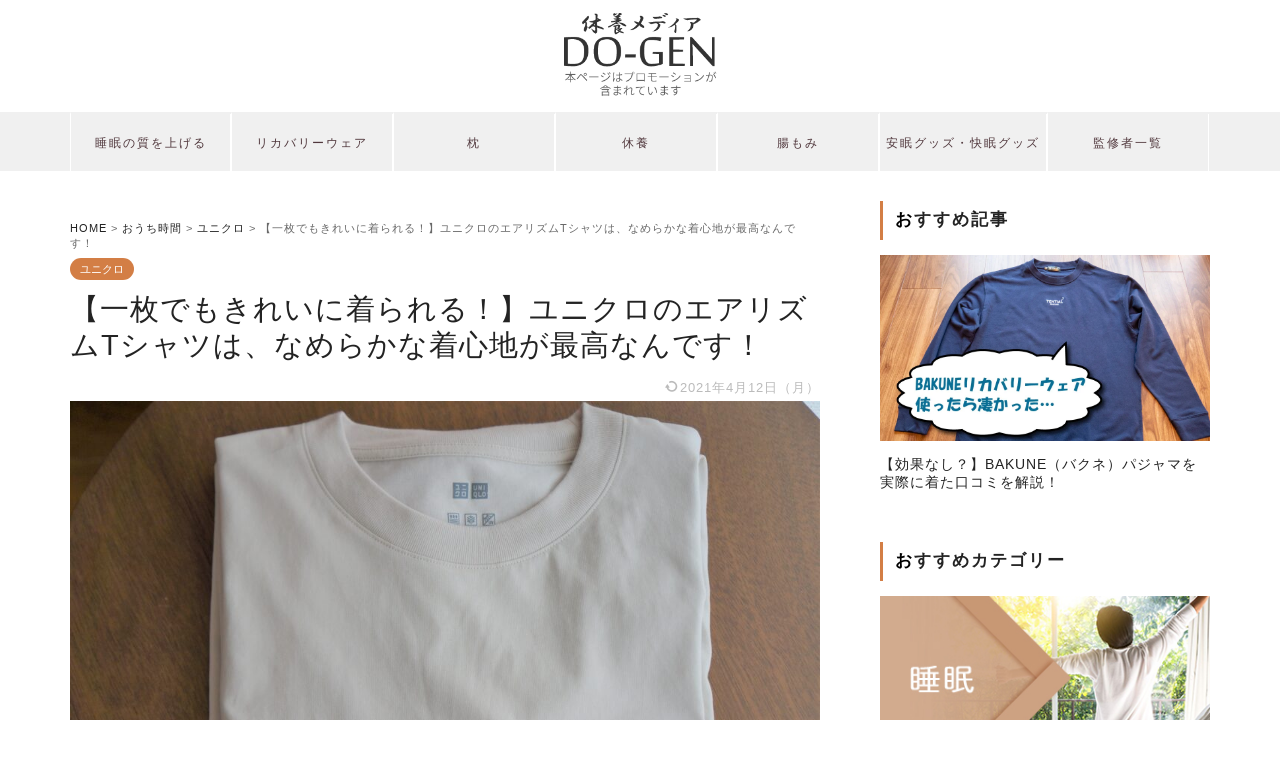

--- FILE ---
content_type: text/html; charset=UTF-8
request_url: https://do-gen.jp/uniqlo-airism-cotton-tshirts/
body_size: 25555
content:
<!DOCTYPE html>
<html lang="ja">
<head prefix="og: http://ogp.me/ns# fb: http://ogp.me/ns/fb# article: http://ogp.me/ns/article#">
<meta charset="utf-8">
<meta http-equiv="X-UA-Compatible" content="IE=edge">
<meta name="viewport" content="width=device-width, initial-scale=1">
<!-- ここからOGP -->
<meta property="og:type" content="blog">
<meta property="og:title" content="【一枚でもきれいに着られる！】ユニクロのエアリズムTシャツは、なめらかな着心地が最高なんです！｜DO-GEN（どうげん）"> 
<meta property="og:url" content="https://do-gen.jp/uniqlo-airism-cotton-tshirts/"> 
<meta property="og:description" content="汗をかいてもサラッと快適な、ユニクロのエアリズム。そのラインナップのひとつ、「エアリズムコットンUVカットクルーネック」"> 
<meta property="og:image" content="https://do-gen.jp/wp-content/uploads/2021/04/DSC05650.jpg">
<meta property="og:site_name" content="DO-GEN（どうげん）">
<meta property="fb:admins" content="">
<meta name="twitter:card" content="summary">
<!-- ここまでOGP --> 
<meta name="description" itemprop="description" content="汗をかいてもサラッと快適な、ユニクロのエアリズム。そのラインナップのひとつ、「エアリズムコットンUVカットクルーネック」" >

<meta name="thumbnail" content="https://do-gen.jp/wp-content/uploads/2021/04/DSC05650.jpg" />






<link rel="shortcut icon" href="https://do-gen.jp/wp-content/themes/jin/favicon.ico">





<title>【一枚でもきれいに着られる！】ユニクロのエアリズムTシャツは、なめらかな着心地が最高なんです！</title>
<meta name='robots' content='max-image-preview:large' />
<link rel='dns-prefetch' href='//ajax.googleapis.com' />
<link rel='dns-prefetch' href='//cdnjs.cloudflare.com' />
<link rel="alternate" type="application/rss+xml" title="DO-GEN（どうげん） &raquo; フィード" href="https://do-gen.jp/feed/" />
<link rel="alternate" type="application/rss+xml" title="DO-GEN（どうげん） &raquo; コメントフィード" href="https://do-gen.jp/comments/feed/" />
<link rel="alternate" type="application/rss+xml" title="DO-GEN（どうげん） &raquo; 【一枚でもきれいに着られる！】ユニクロのエアリズムTシャツは、なめらかな着心地が最高なんです！ のコメントのフィード" href="https://do-gen.jp/uniqlo-airism-cotton-tshirts/feed/" />
<script type="text/javascript">
window._wpemojiSettings = {"baseUrl":"https:\/\/s.w.org\/images\/core\/emoji\/14.0.0\/72x72\/","ext":".png","svgUrl":"https:\/\/s.w.org\/images\/core\/emoji\/14.0.0\/svg\/","svgExt":".svg","source":{"concatemoji":"https:\/\/do-gen.jp\/wp-includes\/js\/wp-emoji-release.min.js?ver=6.2.8"}};
/*! This file is auto-generated */
!function(e,a,t){var n,r,o,i=a.createElement("canvas"),p=i.getContext&&i.getContext("2d");function s(e,t){p.clearRect(0,0,i.width,i.height),p.fillText(e,0,0);e=i.toDataURL();return p.clearRect(0,0,i.width,i.height),p.fillText(t,0,0),e===i.toDataURL()}function c(e){var t=a.createElement("script");t.src=e,t.defer=t.type="text/javascript",a.getElementsByTagName("head")[0].appendChild(t)}for(o=Array("flag","emoji"),t.supports={everything:!0,everythingExceptFlag:!0},r=0;r<o.length;r++)t.supports[o[r]]=function(e){if(p&&p.fillText)switch(p.textBaseline="top",p.font="600 32px Arial",e){case"flag":return s("\ud83c\udff3\ufe0f\u200d\u26a7\ufe0f","\ud83c\udff3\ufe0f\u200b\u26a7\ufe0f")?!1:!s("\ud83c\uddfa\ud83c\uddf3","\ud83c\uddfa\u200b\ud83c\uddf3")&&!s("\ud83c\udff4\udb40\udc67\udb40\udc62\udb40\udc65\udb40\udc6e\udb40\udc67\udb40\udc7f","\ud83c\udff4\u200b\udb40\udc67\u200b\udb40\udc62\u200b\udb40\udc65\u200b\udb40\udc6e\u200b\udb40\udc67\u200b\udb40\udc7f");case"emoji":return!s("\ud83e\udef1\ud83c\udffb\u200d\ud83e\udef2\ud83c\udfff","\ud83e\udef1\ud83c\udffb\u200b\ud83e\udef2\ud83c\udfff")}return!1}(o[r]),t.supports.everything=t.supports.everything&&t.supports[o[r]],"flag"!==o[r]&&(t.supports.everythingExceptFlag=t.supports.everythingExceptFlag&&t.supports[o[r]]);t.supports.everythingExceptFlag=t.supports.everythingExceptFlag&&!t.supports.flag,t.DOMReady=!1,t.readyCallback=function(){t.DOMReady=!0},t.supports.everything||(n=function(){t.readyCallback()},a.addEventListener?(a.addEventListener("DOMContentLoaded",n,!1),e.addEventListener("load",n,!1)):(e.attachEvent("onload",n),a.attachEvent("onreadystatechange",function(){"complete"===a.readyState&&t.readyCallback()})),(e=t.source||{}).concatemoji?c(e.concatemoji):e.wpemoji&&e.twemoji&&(c(e.twemoji),c(e.wpemoji)))}(window,document,window._wpemojiSettings);
</script>
<style type="text/css">
img.wp-smiley,
img.emoji {
	display: inline !important;
	border: none !important;
	box-shadow: none !important;
	height: 1em !important;
	width: 1em !important;
	margin: 0 0.07em !important;
	vertical-align: -0.1em !important;
	background: none !important;
	padding: 0 !important;
}
</style>
	<link rel='stylesheet' id='wp-block-library-css' href='https://do-gen.jp/wp-includes/css/dist/block-library/style.min.css?ver=6.2.8' type='text/css' media='all' />
<link rel='stylesheet' id='classic-theme-styles-css' href='https://do-gen.jp/wp-includes/css/classic-themes.min.css?ver=6.2.8' type='text/css' media='all' />
<style id='global-styles-inline-css' type='text/css'>
body{--wp--preset--color--black: #000000;--wp--preset--color--cyan-bluish-gray: #abb8c3;--wp--preset--color--white: #ffffff;--wp--preset--color--pale-pink: #f78da7;--wp--preset--color--vivid-red: #cf2e2e;--wp--preset--color--luminous-vivid-orange: #ff6900;--wp--preset--color--luminous-vivid-amber: #fcb900;--wp--preset--color--light-green-cyan: #7bdcb5;--wp--preset--color--vivid-green-cyan: #00d084;--wp--preset--color--pale-cyan-blue: #8ed1fc;--wp--preset--color--vivid-cyan-blue: #0693e3;--wp--preset--color--vivid-purple: #9b51e0;--wp--preset--gradient--vivid-cyan-blue-to-vivid-purple: linear-gradient(135deg,rgba(6,147,227,1) 0%,rgb(155,81,224) 100%);--wp--preset--gradient--light-green-cyan-to-vivid-green-cyan: linear-gradient(135deg,rgb(122,220,180) 0%,rgb(0,208,130) 100%);--wp--preset--gradient--luminous-vivid-amber-to-luminous-vivid-orange: linear-gradient(135deg,rgba(252,185,0,1) 0%,rgba(255,105,0,1) 100%);--wp--preset--gradient--luminous-vivid-orange-to-vivid-red: linear-gradient(135deg,rgba(255,105,0,1) 0%,rgb(207,46,46) 100%);--wp--preset--gradient--very-light-gray-to-cyan-bluish-gray: linear-gradient(135deg,rgb(238,238,238) 0%,rgb(169,184,195) 100%);--wp--preset--gradient--cool-to-warm-spectrum: linear-gradient(135deg,rgb(74,234,220) 0%,rgb(151,120,209) 20%,rgb(207,42,186) 40%,rgb(238,44,130) 60%,rgb(251,105,98) 80%,rgb(254,248,76) 100%);--wp--preset--gradient--blush-light-purple: linear-gradient(135deg,rgb(255,206,236) 0%,rgb(152,150,240) 100%);--wp--preset--gradient--blush-bordeaux: linear-gradient(135deg,rgb(254,205,165) 0%,rgb(254,45,45) 50%,rgb(107,0,62) 100%);--wp--preset--gradient--luminous-dusk: linear-gradient(135deg,rgb(255,203,112) 0%,rgb(199,81,192) 50%,rgb(65,88,208) 100%);--wp--preset--gradient--pale-ocean: linear-gradient(135deg,rgb(255,245,203) 0%,rgb(182,227,212) 50%,rgb(51,167,181) 100%);--wp--preset--gradient--electric-grass: linear-gradient(135deg,rgb(202,248,128) 0%,rgb(113,206,126) 100%);--wp--preset--gradient--midnight: linear-gradient(135deg,rgb(2,3,129) 0%,rgb(40,116,252) 100%);--wp--preset--duotone--dark-grayscale: url('#wp-duotone-dark-grayscale');--wp--preset--duotone--grayscale: url('#wp-duotone-grayscale');--wp--preset--duotone--purple-yellow: url('#wp-duotone-purple-yellow');--wp--preset--duotone--blue-red: url('#wp-duotone-blue-red');--wp--preset--duotone--midnight: url('#wp-duotone-midnight');--wp--preset--duotone--magenta-yellow: url('#wp-duotone-magenta-yellow');--wp--preset--duotone--purple-green: url('#wp-duotone-purple-green');--wp--preset--duotone--blue-orange: url('#wp-duotone-blue-orange');--wp--preset--font-size--small: 13px;--wp--preset--font-size--medium: 20px;--wp--preset--font-size--large: 36px;--wp--preset--font-size--x-large: 42px;--wp--preset--spacing--20: 0.44rem;--wp--preset--spacing--30: 0.67rem;--wp--preset--spacing--40: 1rem;--wp--preset--spacing--50: 1.5rem;--wp--preset--spacing--60: 2.25rem;--wp--preset--spacing--70: 3.38rem;--wp--preset--spacing--80: 5.06rem;--wp--preset--shadow--natural: 6px 6px 9px rgba(0, 0, 0, 0.2);--wp--preset--shadow--deep: 12px 12px 50px rgba(0, 0, 0, 0.4);--wp--preset--shadow--sharp: 6px 6px 0px rgba(0, 0, 0, 0.2);--wp--preset--shadow--outlined: 6px 6px 0px -3px rgba(255, 255, 255, 1), 6px 6px rgba(0, 0, 0, 1);--wp--preset--shadow--crisp: 6px 6px 0px rgba(0, 0, 0, 1);}:where(.is-layout-flex){gap: 0.5em;}body .is-layout-flow > .alignleft{float: left;margin-inline-start: 0;margin-inline-end: 2em;}body .is-layout-flow > .alignright{float: right;margin-inline-start: 2em;margin-inline-end: 0;}body .is-layout-flow > .aligncenter{margin-left: auto !important;margin-right: auto !important;}body .is-layout-constrained > .alignleft{float: left;margin-inline-start: 0;margin-inline-end: 2em;}body .is-layout-constrained > .alignright{float: right;margin-inline-start: 2em;margin-inline-end: 0;}body .is-layout-constrained > .aligncenter{margin-left: auto !important;margin-right: auto !important;}body .is-layout-constrained > :where(:not(.alignleft):not(.alignright):not(.alignfull)){max-width: var(--wp--style--global--content-size);margin-left: auto !important;margin-right: auto !important;}body .is-layout-constrained > .alignwide{max-width: var(--wp--style--global--wide-size);}body .is-layout-flex{display: flex;}body .is-layout-flex{flex-wrap: wrap;align-items: center;}body .is-layout-flex > *{margin: 0;}:where(.wp-block-columns.is-layout-flex){gap: 2em;}.has-black-color{color: var(--wp--preset--color--black) !important;}.has-cyan-bluish-gray-color{color: var(--wp--preset--color--cyan-bluish-gray) !important;}.has-white-color{color: var(--wp--preset--color--white) !important;}.has-pale-pink-color{color: var(--wp--preset--color--pale-pink) !important;}.has-vivid-red-color{color: var(--wp--preset--color--vivid-red) !important;}.has-luminous-vivid-orange-color{color: var(--wp--preset--color--luminous-vivid-orange) !important;}.has-luminous-vivid-amber-color{color: var(--wp--preset--color--luminous-vivid-amber) !important;}.has-light-green-cyan-color{color: var(--wp--preset--color--light-green-cyan) !important;}.has-vivid-green-cyan-color{color: var(--wp--preset--color--vivid-green-cyan) !important;}.has-pale-cyan-blue-color{color: var(--wp--preset--color--pale-cyan-blue) !important;}.has-vivid-cyan-blue-color{color: var(--wp--preset--color--vivid-cyan-blue) !important;}.has-vivid-purple-color{color: var(--wp--preset--color--vivid-purple) !important;}.has-black-background-color{background-color: var(--wp--preset--color--black) !important;}.has-cyan-bluish-gray-background-color{background-color: var(--wp--preset--color--cyan-bluish-gray) !important;}.has-white-background-color{background-color: var(--wp--preset--color--white) !important;}.has-pale-pink-background-color{background-color: var(--wp--preset--color--pale-pink) !important;}.has-vivid-red-background-color{background-color: var(--wp--preset--color--vivid-red) !important;}.has-luminous-vivid-orange-background-color{background-color: var(--wp--preset--color--luminous-vivid-orange) !important;}.has-luminous-vivid-amber-background-color{background-color: var(--wp--preset--color--luminous-vivid-amber) !important;}.has-light-green-cyan-background-color{background-color: var(--wp--preset--color--light-green-cyan) !important;}.has-vivid-green-cyan-background-color{background-color: var(--wp--preset--color--vivid-green-cyan) !important;}.has-pale-cyan-blue-background-color{background-color: var(--wp--preset--color--pale-cyan-blue) !important;}.has-vivid-cyan-blue-background-color{background-color: var(--wp--preset--color--vivid-cyan-blue) !important;}.has-vivid-purple-background-color{background-color: var(--wp--preset--color--vivid-purple) !important;}.has-black-border-color{border-color: var(--wp--preset--color--black) !important;}.has-cyan-bluish-gray-border-color{border-color: var(--wp--preset--color--cyan-bluish-gray) !important;}.has-white-border-color{border-color: var(--wp--preset--color--white) !important;}.has-pale-pink-border-color{border-color: var(--wp--preset--color--pale-pink) !important;}.has-vivid-red-border-color{border-color: var(--wp--preset--color--vivid-red) !important;}.has-luminous-vivid-orange-border-color{border-color: var(--wp--preset--color--luminous-vivid-orange) !important;}.has-luminous-vivid-amber-border-color{border-color: var(--wp--preset--color--luminous-vivid-amber) !important;}.has-light-green-cyan-border-color{border-color: var(--wp--preset--color--light-green-cyan) !important;}.has-vivid-green-cyan-border-color{border-color: var(--wp--preset--color--vivid-green-cyan) !important;}.has-pale-cyan-blue-border-color{border-color: var(--wp--preset--color--pale-cyan-blue) !important;}.has-vivid-cyan-blue-border-color{border-color: var(--wp--preset--color--vivid-cyan-blue) !important;}.has-vivid-purple-border-color{border-color: var(--wp--preset--color--vivid-purple) !important;}.has-vivid-cyan-blue-to-vivid-purple-gradient-background{background: var(--wp--preset--gradient--vivid-cyan-blue-to-vivid-purple) !important;}.has-light-green-cyan-to-vivid-green-cyan-gradient-background{background: var(--wp--preset--gradient--light-green-cyan-to-vivid-green-cyan) !important;}.has-luminous-vivid-amber-to-luminous-vivid-orange-gradient-background{background: var(--wp--preset--gradient--luminous-vivid-amber-to-luminous-vivid-orange) !important;}.has-luminous-vivid-orange-to-vivid-red-gradient-background{background: var(--wp--preset--gradient--luminous-vivid-orange-to-vivid-red) !important;}.has-very-light-gray-to-cyan-bluish-gray-gradient-background{background: var(--wp--preset--gradient--very-light-gray-to-cyan-bluish-gray) !important;}.has-cool-to-warm-spectrum-gradient-background{background: var(--wp--preset--gradient--cool-to-warm-spectrum) !important;}.has-blush-light-purple-gradient-background{background: var(--wp--preset--gradient--blush-light-purple) !important;}.has-blush-bordeaux-gradient-background{background: var(--wp--preset--gradient--blush-bordeaux) !important;}.has-luminous-dusk-gradient-background{background: var(--wp--preset--gradient--luminous-dusk) !important;}.has-pale-ocean-gradient-background{background: var(--wp--preset--gradient--pale-ocean) !important;}.has-electric-grass-gradient-background{background: var(--wp--preset--gradient--electric-grass) !important;}.has-midnight-gradient-background{background: var(--wp--preset--gradient--midnight) !important;}.has-small-font-size{font-size: var(--wp--preset--font-size--small) !important;}.has-medium-font-size{font-size: var(--wp--preset--font-size--medium) !important;}.has-large-font-size{font-size: var(--wp--preset--font-size--large) !important;}.has-x-large-font-size{font-size: var(--wp--preset--font-size--x-large) !important;}
.wp-block-navigation a:where(:not(.wp-element-button)){color: inherit;}
:where(.wp-block-columns.is-layout-flex){gap: 2em;}
.wp-block-pullquote{font-size: 1.5em;line-height: 1.6;}
</style>
<link rel='stylesheet' id='contact-form-7-css' href='https://do-gen.jp/wp-content/plugins/contact-form-7/includes/css/styles.css?ver=5.4.2' type='text/css' media='all' />
<link rel='stylesheet' id='ppress-frontend-css' href='https://do-gen.jp/wp-content/plugins/wp-user-avatar/assets/css/frontend.min.css?ver=3.1.12' type='text/css' media='all' />
<link rel='stylesheet' id='ppress-flatpickr-css' href='https://do-gen.jp/wp-content/plugins/wp-user-avatar/assets/flatpickr/flatpickr.min.css?ver=3.1.12' type='text/css' media='all' />
<link rel='stylesheet' id='ppress-select2-css' href='https://do-gen.jp/wp-content/plugins/wp-user-avatar/assets/select2/select2.min.css?ver=6.2.8' type='text/css' media='all' />
<link rel='stylesheet' id='parent-style-css' href='https://do-gen.jp/wp-content/themes/jin/style.css?ver=6.2.8' type='text/css' media='all' />
<link rel='stylesheet' id='theme-style-css' href='https://do-gen.jp/wp-content/themes/jin-child/style.css?ver=6.2.8' type='text/css' media='all' />
<link rel='stylesheet' id='swiper-style-css' href='https://cdnjs.cloudflare.com/ajax/libs/Swiper/4.0.7/css/swiper.min.css?ver=6.2.8' type='text/css' media='all' />
<script type='text/javascript' src='https://ajax.googleapis.com/ajax/libs/jquery/1.12.4/jquery.min.js?ver=6.2.8' id='jquery-js'></script>
<script type='text/javascript' src='https://do-gen.jp/wp-content/plugins/wp-user-avatar/assets/flatpickr/flatpickr.min.js?ver=6.2.8' async charset='UTF-8' id='ppress-flatpickr-js'></script>
<script type='text/javascript' src='https://do-gen.jp/wp-content/plugins/wp-user-avatar/assets/select2/select2.min.js?ver=6.2.8' async charset='UTF-8' id='ppress-select2-js'></script>
<script type='text/javascript' src='https://do-gen.jp/wp-content/plugins/yyi-rinker/js/event-tracking.js?v=1.1.2' async charset='UTF-8' id='yyi_rinker_event_tracking_script-js'></script>
<link rel="https://api.w.org/" href="https://do-gen.jp/wp-json/" /><link rel="alternate" type="application/json" href="https://do-gen.jp/wp-json/wp/v2/posts/28004" /><link rel="canonical" href="https://do-gen.jp/uniqlo-airism-cotton-tshirts/" />
<link rel='shortlink' href='https://do-gen.jp/?p=28004' />
<link rel="alternate" type="application/json+oembed" href="https://do-gen.jp/wp-json/oembed/1.0/embed?url=https%3A%2F%2Fdo-gen.jp%2Funiqlo-airism-cotton-tshirts%2F" />
<link rel="alternate" type="text/xml+oembed" href="https://do-gen.jp/wp-json/oembed/1.0/embed?url=https%3A%2F%2Fdo-gen.jp%2Funiqlo-airism-cotton-tshirts%2F&#038;format=xml" />
<meta name="cdp-version" content="1.4.6" /><!-- start Simple Custom CSS and JS -->
<style type="text/css">
.breadcrumbs{
	font-size:0.7em;
	color:#696969;
	margin-bottom:10px;
}

#logly-lift-4300514{
display:none !important;
}</style>
<!-- end Simple Custom CSS and JS -->
<!-- Favicon Rotator -->
<link rel="shortcut icon" href="https://do-gen.jp/wp-content/uploads/2021/01/icon_2-16x16.jpg" />
<link rel="apple-touch-icon-precomposed" href="https://do-gen.jp/wp-content/uploads/2021/01/icon_2-1-114x114.jpg" />
<!-- End Favicon Rotator -->
<style>body[class*="copia-microcopy"] .wpap-tpl-with-detail .wpap-image img {min-height: 140px;object-fit: contain;}body[class*="copia-microcopy"] p.wpap-link {    margin-top: 0;}body[class*="copia-microcopy"] .wpap-link a {    position: relative;    margin-top: 8px;    text-align: center;}body[class*="copia-microcopy"] .wpap-tpl-with-detail .wpap-link {    display: block;}body[class*="copia-microcopy"] .wpap-tpl-with-detail .wpap-link a {    width: 34.5%;}body[class*="copia-microcopy"] .wpap-tpl-with-image-text-h .wpap-link a {    width: 35%;}body[class*="copia-microcopy"] .wpap-tpl-with-image-text-v .wpap-link a {    width: 30%;}.copia-microcopy-amazon .wpap-link-amazon:before {    color: #f89400;}.copia-microcopy-rakuten a.wpap-link-rakuten:before {    color: #be0000;}.copia-microcopy-yahoo a.wpap-link-yahoo:before {    color: #d14615;}body[class*="copia-microcopy"] .wpap-link a:before {    position: absolute;    top: -17px;    left: 0;    width: 100%;    height: 17px;    font-weight: 600;    font-size: 11px;}.copia-microcopy-amazon .wpap-link a.wpap-link-amazon,.copia-microcopy-rakuten .wpap-link a.wpap-link-rakuten,.copia-microcopy-yahoo .wpap-link a.wpap-link-yahoo {    margin-top: 22px;}@media screen and (max-width: 767px){    body[class*="copia-microcopy"] .wpap-tpl p.wpap-link {        flex-direction: column;    }    body[class*="copia-microcopy"] .wpap-tpl p.wpap-link a {        width: 100%;        box-sizing: border-box;    }    body[class*="copia-microcopy"] .wpap-tpl-with-image-text-h .wpap-link a {        margin-bottom: 0;    }}.copia-microcopy-amazon .wpap-link-amazon:before { content: "スマイルSALE開催中";}</style><!-- Markup (JSON-LD) structured in schema.org ver.4.8.1 START -->
<script type="application/ld+json">
{
    "@context": "https://schema.org",
    "@type": "BreadcrumbList",
    "itemListElement": [
        {
            "@type": "ListItem",
            "position": 1,
            "item": {
                "@id": "https://do-gen.jp",
                "name": "ホーム"
            }
        },
        {
            "@type": "ListItem",
            "position": 2,
            "item": {
                "@id": "https://do-gen.jp/stay-home/",
                "name": "おうち時間"
            }
        },
        {
            "@type": "ListItem",
            "position": 3,
            "item": {
                "@id": "https://do-gen.jp/uniqlo/",
                "name": "ユニクロ"
            }
        },
        {
            "@type": "ListItem",
            "position": 4,
            "item": {
                "@id": "https://do-gen.jp/uniqlo-airism-cotton-tshirts/",
                "name": "【一枚でもきれいに着られる！】ユニクロのエアリズムTシャツは、なめらかな着心地が最高なんです！"
            }
        }
    ]
}
</script>
<!-- Markup (JSON-LD) structured in schema.org END -->
<style>.yyi-rinker-img-s .yyi-rinker-image {width: 56px;min-width: 56px;margin:auto;}.yyi-rinker-img-m .yyi-rinker-image {width: 175px;min-width: 175px;margin:auto;}.yyi-rinker-img-l .yyi-rinker-image {width: 200px;min-width: 200px;margin:auto;}.yyi-rinker-img-s .yyi-rinker-image img.yyi-rinker-main-img {width: auto;max-height: 56px;}.yyi-rinker-img-m .yyi-rinker-image img.yyi-rinker-main-img {width: auto;max-height: 170px;}.yyi-rinker-img-l .yyi-rinker-image img.yyi-rinker-main-img {width: auto;max-height: 200px;}div.yyi-rinker-contents ul li:before {background-color: transparent!important;}div.yyi-rinker-contents div.yyi-rinker-box ul.yyi-rinker-links li {    list-style: none;    padding-left: 0;}div.yyi-rinker-contents ul.yyi-rinker-links {border: none;}div.yyi-rinker-contents ul.yyi-rinker-links li a {text-decoration: none;}div.yyi-rinker-contents {    margin: 2em 0;}div.yyi-rinker-contents div.yyi-rinker-box {    display: flex;    padding: 26px 26px 0;    border: 3px solid #f5f5f5;    box-sizing: border-box;}@media (min-width: 768px) {    div.yyi-rinker-contents div.yyi-rinker-box {        padding: 26px 26px 0;    }}@media (max-width: 767px) {    div.yyi-rinker-contents div.yyi-rinker-box {        flex-direction: column;        padding: 26px 14px 0;    }}div.yyi-rinker-box div.yyi-rinker-image {    display: flex;    flex: none;    justify-content: center;}div.yyi-rinker-box div.yyi-rinker-image a {    display: inline-block;    height: fit-content;    margin-bottom: 26px;}div.yyi-rinker-image img.yyi-rinker-main-img {    display: block;    max-width: 100%;    height: auto;}div.yyi-rinker-img-s img.yyi-rinker-main-img {    width: 56px;}div.yyi-rinker-img-m img.yyi-rinker-main-img {    width: 120px;}div.yyi-rinker-img-l img.yyi-rinker-main-img {    width: 200px;}div.yyi-rinker-box div.yyi-rinker-info {    display: flex;    width: 100%;    flex-direction: column;}@media (min-width: 768px) {    div.yyi-rinker-box div.yyi-rinker-info {        padding-left: 26px;    }}@media (max-width: 767px) {    div.yyi-rinker-box div.yyi-rinker-info {        text-align: center;    }}div.yyi-rinker-info div.yyi-rinker-title a {    color: #333;    font-weight: 600;    font-size: 18px;    text-decoration: none;}div.yyi-rinker-info div.yyi-rinker-detail {    display: flex;    flex-direction: column;    padding: 8px 0 12px;}div.yyi-rinker-detail div:not(:last-child) {    padding-bottom: 8px;}div.yyi-rinker-detail div.credit-box {    font-size: 12px;}div.yyi-rinker-detail div.credit-box a {    text-decoration: underline;}div.yyi-rinker-detail div.brand,div.yyi-rinker-detail div.price-box {    font-size: 14px;}@media (max-width: 767px) {    div.price-box span.price {        display: block;    }}div.yyi-rinker-info div.free-text {    order: 2;    padding-top: 8px;    font-size: 16px;}div.yyi-rinker-info ul.yyi-rinker-links {    display: flex;    flex-wrap: wrap;    margin: 0 0 14px;    padding: 0;    list-style-type: none;}div.yyi-rinker-info ul.yyi-rinker-links li {    display: inherit;    flex-direction: column;    align-self: flex-end;    text-align: center;}@media (min-width: 768px) {    div.yyi-rinker-info ul.yyi-rinker-links li:not(:last-child){        margin-right: 8px;    }    div.yyi-rinker-info ul.yyi-rinker-links li {        margin-bottom: 12px;    }}@media (max-width: 767px) {    div.yyi-rinker-info ul.yyi-rinker-links li {        width: 100%;        margin-bottom: 10px;    }}ul.yyi-rinker-links li.amazonkindlelink a {    background-color: #37475a;}ul.yyi-rinker-links li.amazonlink a {    background-color: #f9bf51;}ul.yyi-rinker-links li.rakutenlink a {    background-color: #d53a3a;}ul.yyi-rinker-links li.yahoolink a {    background-color: #76c2f3;}ul.yyi-rinker-links li.freelink1 a {    background-color: #5db49f;}ul.yyi-rinker-links li.freelink2 a {    background-color: #7e77c1;}ul.yyi-rinker-links li.freelink3 a {    background-color: #3974be;}ul.yyi-rinker-links li.freelink4 a {    background-color: #333;}ul.yyi-rinker-links a.yyi-rinker-link {    display: flex;    position: relative;    width: 100%;    min-height: 38px;    overflow-x: hidden;    flex-wrap: wrap-reverse;    justify-content: center;    align-items: center;    border-radius: 2px;    box-shadow: 0 1px 6px 0 rgba(0,0,0,0.12);    color: #fff;    font-weight: 600;    font-size: 14px;    white-space: nowrap;    transition: 0.3s ease-out;    box-sizing: border-box;}ul.yyi-rinker-links a.yyi-rinker-link:after {    position: absolute;    top: calc(50% - 3px);    right: 12px;    width: 6px;    height: 6px;    border-top: 2px solid;    border-right: 2px solid;    content: "";    transform: rotate(45deg);    box-sizing: border-box;}ul.yyi-rinker-links a.yyi-rinker-link:hover {    box-shadow: 0 4px 6px 2px rgba(0,0,0,0.12);    transform: translateY(-2px);}@media (min-width: 768px) {    ul.yyi-rinker-links a.yyi-rinker-link {        padding: 6px 24px;    }}@media (max-width: 767px) {    ul.yyi-rinker-links a.yyi-rinker-link {        padding: 10px 24px;    }}ul.yyi-rinker-links li.amazonkindlelink:before,li.amazonkindlelink a.yyi-rinker-link:before {    color: #37475A;}ul.yyi-rinker-links li.amazonlink:before,li.amazonlink a.yyi-rinker-link:before {    color: #F9BF51;}ul.yyi-rinker-links li.rakutenlink:before,li.rakutenlink a.yyi-rinker-link:before {    color: #D53A3A;}ul.yyi-rinker-links li.yahoolink:before,li.yahoolink a.yyi-rinker-link:before {    color: #76C2F3;}ul.yyi-rinker-links li.amazonkindlelink:before,ul.yyi-rinker-links li.amazonlink:before,ul.yyi-rinker-links li.rakutenlink:before,ul.yyi-rinker-links li.yahoolink:before {    line-height: 1;    padding-bottom: 4px;    font-weight: 700;    font-size: 14px;}ul.yyi-rinker-links li.amazonlink:before {    content: "スマイルSALE開催中";}@media (max-width: 767px) {ul.yyi-rinker-links li.amazonlink:before {    content: "キャンペーン中！";}}@media (max-width: 767px) {li.amazonkindlelink a.yyi-rinker-link:before,li.amazonlink a.yyi-rinker-link:before,li.rakutenlink a.yyi-rinker-link:before,li.yahoolink a.yyi-rinker-link:before {line-height: 1;flex-basis: 100%;padding: 4px;background: white;font-size: 12px;}}@media (max-width: 767px) {li.amazonlink a.yyi-rinker-link:before {    content: "スマイルSALE開催中";}}</style><style>
div.yyi-rinker-contents.yyi-rinker-design-tate  div.yyi-rinker-box{
    flex-direction: column;
}

div.yyi-rinker-contents.yyi-rinker-design-slim div.yyi-rinker-box .yyi-rinker-links {
    flex-direction: column;
}

div.yyi-rinker-contents.yyi-rinker-design-slim div.yyi-rinker-info {
    width: 100%;
}

div.yyi-rinker-contents.yyi-rinker-design-slim .yyi-rinker-title {
    text-align: center;
}

div.yyi-rinker-contents.yyi-rinker-design-slim .yyi-rinker-links {
    text-align: center;
}
div.yyi-rinker-contents.yyi-rinker-design-slim .yyi-rinker-image {

    margin: auto;
}

div.yyi-rinker-contents.yyi-rinker-design-slim div.yyi-rinker-info ul.yyi-rinker-links li {
	align-self: stretch;
}
div.yyi-rinker-contents.yyi-rinker-design-slim div.yyi-rinker-box div.yyi-rinker-info {
	padding: 0;
}
div.yyi-rinker-contents.yyi-rinker-design-slim div.yyi-rinker-box {
	flex-direction: column;
	padding: 14px 5px 0;
}

.yyi-rinker-design-slim div.yyi-rinker-box div.yyi-rinker-info {
	text-align: center;
}

.yyi-rinker-design-slim div.price-box span.price {
	display: block;
}

div.yyi-rinker-contents.yyi-rinker-design-slim div.yyi-rinker-info div.yyi-rinker-title a{
	font-size:16px;
}

div.yyi-rinker-contents.yyi-rinker-design-slim ul.yyi-rinker-links li.amazonkindlelink:before,  div.yyi-rinker-contents.yyi-rinker-design-slim ul.yyi-rinker-links li.amazonlink:before,  div.yyi-rinker-contents.yyi-rinker-design-slim ul.yyi-rinker-links li.rakutenlink:before,  div.yyi-rinker-contents.yyi-rinker-design-slim ul.yyi-rinker-links li.yahoolink:before {
	font-size:12px;
}

div.yyi-rinker-contents.yyi-rinker-design-slim ul.yyi-rinker-links li a {
	font-size: 13px;
}
.entry-content ul.yyi-rinker-links li {
	padding: 0;
}

.yyi-rinker-design-slim div.yyi-rinker-info ul.yyi-rinker-links li {
	width: 100%;
	margin-bottom: 10px;
}
 .yyi-rinker-design-slim ul.yyi-rinker-links a.yyi-rinker-link {
	padding: 10px 24px;
}
</style>	<style type="text/css">
		#wrapper{
							background-color: #fff;
				background-image: url();
					}
		.related-entry-headline-text span:before,
		#comment-title span:before,
		#reply-title span:before{
			background-color: #d37e45;
			border-color: #d37e45!important;
		}
		
		#breadcrumb:after,
		#page-top a{	
			background-color: #393542;
		}
				footer{
			background-color: #393542;
		}
		.footer-inner a,
		#copyright,
		#copyright-center{
			border-color: #fff!important;
			color: #fff!important;
		}
		#footer-widget-area
		{
			border-color: #fff!important;
		}
				.page-top-footer a{
			color: #393542!important;
		}
				#breadcrumb ul li,
		#breadcrumb ul li a{
			color: #393542!important;
		}
		
		body,
		a,
		a:link,
		a:visited,
		.my-profile,
		.widgettitle,
		.tabBtn-mag label{
			color: #232323;
		}
		a:hover{
			color: #008db7;
		}
						.widget_nav_menu ul > li > a:before,
		.widget_categories ul > li > a:before,
		.widget_pages ul > li > a:before,
		.widget_recent_entries ul > li > a:before,
		.widget_archive ul > li > a:before,
		.widget_archive form:after,
		.widget_categories form:after,
		.widget_nav_menu ul > li > ul.sub-menu > li > a:before,
		.widget_categories ul > li > .children > li > a:before,
		.widget_pages ul > li > .children > li > a:before,
		.widget_nav_menu ul > li > ul.sub-menu > li > ul.sub-menu li > a:before,
		.widget_categories ul > li > .children > li > .children li > a:before,
		.widget_pages ul > li > .children > li > .children li > a:before{
			color: #d37e45;
		}
		.widget_nav_menu ul .sub-menu .sub-menu li a:before{
			background-color: #232323!important;
		}
		footer .footer-widget,
		footer .footer-widget a,
		footer .footer-widget ul li,
		.footer-widget.widget_nav_menu ul > li > a:before,
		.footer-widget.widget_categories ul > li > a:before,
		.footer-widget.widget_recent_entries ul > li > a:before,
		.footer-widget.widget_pages ul > li > a:before,
		.footer-widget.widget_archive ul > li > a:before,
		footer .widget_tag_cloud .tagcloud a:before{
			color: #fff!important;
			border-color: #fff!important;
		}
		footer .footer-widget .widgettitle{
			color: #fff!important;
			border-color: #d37e45!important;
		}
		footer .widget_nav_menu ul .children .children li a:before,
		footer .widget_categories ul .children .children li a:before,
		footer .widget_nav_menu ul .sub-menu .sub-menu li a:before{
			background-color: #fff!important;
		}
		#drawernav a:hover,
		.post-list-title,
		#prev-next p,
		#toc_container .toc_list li a{
			color: #232323!important;
		}
		
		#header-box{
			background-color: #ffffff;
		}
						@media (min-width: 768px) {
		#header-box .header-box10-bg:before,
		#header-box .header-box11-bg:before{
			border-radius: 2px;
		}
		}
										@media (min-width: 768px) {
			.top-image-meta{
				margin-top: calc(0px - 30px);
			}
		}
		@media (min-width: 1200px) {
			.top-image-meta{
				margin-top: calc(0px);
			}
		}
				.pickup-contents:before{
			background-color: #ffffff!important;
		}
		
		.main-image-text{
			color: #555;
		}
		.main-image-text-sub{
			color: #555;
		}
		
						#site-info{
			padding-top: 50px!important;
			padding-bottom: 50px!important;
		}
				
		#site-info span a{
			color: #51383d!important;
		}
		
				#headmenu .headsns .line a svg{
			fill: #000000!important;
		}
		#headmenu .headsns a,
		#headmenu{
			color: #000000!important;
			border-color:#000000!important;
		}
						.profile-follow .line-sns a svg{
			fill: #d37e45!important;
		}
		.profile-follow .line-sns a:hover svg{
			fill: #d37e45!important;
		}
		.profile-follow a{
			color: #d37e45!important;
			border-color:#d37e45!important;
		}
		.profile-follow a:hover,
		#headmenu .headsns a:hover{
			color:#d37e45!important;
			border-color:#d37e45!important;
		}
				.search-box:hover{
			color:#d37e45!important;
			border-color:#d37e45!important;
		}
				#header #headmenu .headsns .line a:hover svg{
			fill:#d37e45!important;
		}
		.cps-icon-bar,
		#navtoggle:checked + .sp-menu-open .cps-icon-bar{
			background-color: #51383d;
		}
		#nav-container{
			background-color: #fff;
		}
		.menu-box .menu-item svg{
			fill:#51383d;
		}
		#drawernav ul.menu-box > li > a,
		#drawernav2 ul.menu-box > li > a,
		#drawernav3 ul.menu-box > li > a,
		#drawernav4 ul.menu-box > li > a,
		#drawernav5 ul.menu-box > li > a,
		#drawernav ul.menu-box > li.menu-item-has-children:after,
		#drawernav2 ul.menu-box > li.menu-item-has-children:after,
		#drawernav3 ul.menu-box > li.menu-item-has-children:after,
		#drawernav4 ul.menu-box > li.menu-item-has-children:after,
		#drawernav5 ul.menu-box > li.menu-item-has-children:after{
			color: #51383d!important;
		}
		#drawernav ul.menu-box li a,
		#drawernav2 ul.menu-box li a,
		#drawernav3 ul.menu-box li a,
		#drawernav4 ul.menu-box li a,
		#drawernav5 ul.menu-box li a{
			font-size: 12px!important;
		}
		#drawernav3 ul.menu-box > li{
			color: #232323!important;
		}
		#drawernav4 .menu-box > .menu-item > a:after,
		#drawernav3 .menu-box > .menu-item > a:after,
		#drawernav .menu-box > .menu-item > a:after{
			background-color: #51383d!important;
		}
		#drawernav2 .menu-box > .menu-item:hover,
		#drawernav5 .menu-box > .menu-item:hover{
			border-top-color: #d37e45!important;
		}
				.cps-info-bar a{
			background-color: #ffcd44!important;
		}
				@media (min-width: 768px) {
			.post-list-mag .post-list-item:not(:nth-child(2n)){
				margin-right: 2.6%;
			}
		}
				@media (min-width: 768px) {
			#tab-1:checked ~ .tabBtn-mag li [for="tab-1"]:after,
			#tab-2:checked ~ .tabBtn-mag li [for="tab-2"]:after,
			#tab-3:checked ~ .tabBtn-mag li [for="tab-3"]:after,
			#tab-4:checked ~ .tabBtn-mag li [for="tab-4"]:after{
				border-top-color: #d37e45!important;
			}
			.tabBtn-mag label{
				border-bottom-color: #d37e45!important;
			}
		}
		#tab-1:checked ~ .tabBtn-mag li [for="tab-1"],
		#tab-2:checked ~ .tabBtn-mag li [for="tab-2"],
		#tab-3:checked ~ .tabBtn-mag li [for="tab-3"],
		#tab-4:checked ~ .tabBtn-mag li [for="tab-4"],
		#prev-next a.next:after,
		#prev-next a.prev:after,
		.more-cat-button a:hover span:before{
			background-color: #d37e45!important;
		}
		

		.swiper-slide .post-list-cat,
		.post-list-mag .post-list-cat,
		.post-list-mag3col .post-list-cat,
		.post-list-mag-sp1col .post-list-cat,
		.swiper-pagination-bullet-active,
		.pickup-cat,
		.post-list .post-list-cat,
		#breadcrumb .bcHome a:hover span:before,
		.popular-item:nth-child(1) .pop-num,
		.popular-item:nth-child(2) .pop-num,
		.popular-item:nth-child(3) .pop-num{
			background-color: #d37e45!important;
		}
		.sidebar-btn a,
		.profile-sns-menu{
			background-color: #d37e45!important;
		}
		.sp-sns-menu a,
		.pickup-contents-box a:hover .pickup-title{
			border-color: #d37e45!important;
			color: #d37e45!important;
		}
				.pro-line svg{
			fill: #d37e45!important;
		}
		.cps-post-cat a,
		.meta-cat,
		.popular-cat{
			background-color: #d37e45!important;
			border-color: #d37e45!important;
		}
		.tagicon,
		.tag-box a,
		#toc_container .toc_list > li,
		#toc_container .toc_title{
			color: #d37e45!important;
		}
		.widget_tag_cloud a::before{
			color: #232323!important;
		}
		.tag-box a,
		#toc_container:before{
			border-color: #d37e45!important;
		}
		.cps-post-cat a:hover{
			color: #008db7!important;
		}
		.pagination li:not([class*="current"]) a:hover,
		.widget_tag_cloud a:hover{
			background-color: #d37e45!important;
		}
		.pagination li:not([class*="current"]) a:hover{
			opacity: 0.5!important;
		}
		.pagination li.current a{
			background-color: #d37e45!important;
			border-color: #d37e45!important;
		}
		.nextpage a:hover span {
			color: #d37e45!important;
			border-color: #d37e45!important;
		}
		.cta-content:before{
			background-color: #393542!important;
		}
		.cta-text,
		.info-title{
			color: #fff!important;
		}
		#footer-widget-area.footer_style1 .widgettitle{
			border-color: #d37e45!important;
		}
		.sidebar_style1 .widgettitle,
		.sidebar_style5 .widgettitle{
			border-color: #d37e45!important;
		}
		.sidebar_style2 .widgettitle,
		.sidebar_style4 .widgettitle,
		.sidebar_style6 .widgettitle,
		#home-bottom-widget .widgettitle,
		#home-top-widget .widgettitle,
		#post-bottom-widget .widgettitle,
		#post-top-widget .widgettitle{
			background-color: #d37e45!important;
		}
		#home-bottom-widget .widget_search .search-box input[type="submit"],
		#home-top-widget .widget_search .search-box input[type="submit"],
		#post-bottom-widget .widget_search .search-box input[type="submit"],
		#post-top-widget .widget_search .search-box input[type="submit"]{
			background-color: #d37e45!important;
		}
		
		.tn-logo-size{
			font-size: 240%!important;
		}
		@media (min-width: 768px) {
		.tn-logo-size img{
			width: calc(240%*2.2)!important;
		}
		}
		@media (min-width: 1200px) {
		.tn-logo-size img{
			width: 240%!important;
		}
		}
		.sp-logo-size{
			font-size: 120%!important;
		}
		.sp-logo-size img{
			width: 120%!important;
		}
				.cps-post-main ul > li:before,
		.cps-post-main ol > li:before{
			background-color: #d37e45!important;
		}
		.profile-card .profile-title{
			background-color: #d37e45!important;
		}
		.profile-card{
			border-color: #d37e45!important;
		}
		.cps-post-main a{
			color:#1e73be;
		}
		.cps-post-main .marker{
			background: -webkit-linear-gradient( transparent 60%, #ffff99 0% ) ;
			background: linear-gradient( transparent 60%, #ffff99 0% ) ;
		}
		.cps-post-main .marker2{
			background: -webkit-linear-gradient( transparent 60%, #a9eaf2 0% ) ;
			background: linear-gradient( transparent 60%, #a9eaf2 0% ) ;
		}
		
		
		.simple-box1{
			border-color:#f79bb1!important;
		}
		.simple-box2{
			border-color:#f2bf7d!important;
		}
		.simple-box3{
			border-color:#b5e28a!important;
		}
		.simple-box4{
			border-color:#7badd8!important;
		}
		.simple-box4:before{
			background-color: #7badd8;
		}
		.simple-box5{
			border-color:#e896c7!important;
		}
		.simple-box5:before{
			background-color: #e896c7;
		}
		.simple-box6{
			background-color:#fffdef!important;
		}
		.simple-box7{
			border-color:#def1f9!important;
		}
		.simple-box7:before{
			background-color:#def1f9!important;
		}
		.simple-box8{
			border-color:#96ddc1!important;
		}
		.simple-box8:before{
			background-color:#96ddc1!important;
		}
		.simple-box9:before{
			background-color:#e1c0e8!important;
		}
				.simple-box9:after{
			border-color:#e1c0e8 #e1c0e8 #fff #fff!important;
		}
				
		.kaisetsu-box1:before,
		.kaisetsu-box1-title{
			background-color:#ffb49e!important;
		}
		.kaisetsu-box2{
			border-color:#62b1c9!important;
		}
		.kaisetsu-box2-title{
			background-color:#62b1c9!important;
		}
		.kaisetsu-box4{
			border-color:#ea91a9!important;
		}
		.kaisetsu-box4-title{
			background-color:#ea91a9!important;
		}
		.kaisetsu-box5:before{
			background-color:#57b3ba!important;
		}
		.kaisetsu-box5-title{
			background-color:#57b3ba!important;
		}
		
		.concept-box1{
			border-color:#85db8f!important;
		}
		.concept-box1:after{
			background-color:#85db8f!important;
		}
		.concept-box1:before{
			content:"ポイント"!important;
			color:#85db8f!important;
		}
		.concept-box2{
			border-color:#f7cf6a!important;
		}
		.concept-box2:after{
			background-color:#f7cf6a!important;
		}
		.concept-box2:before{
			content:"注意点"!important;
			color:#f7cf6a!important;
		}
		.concept-box3{
			border-color:#86cee8!important;
		}
		.concept-box3:after{
			background-color:#86cee8!important;
		}
		.concept-box3:before{
			content:"良い例"!important;
			color:#86cee8!important;
		}
		.concept-box4{
			border-color:#ed8989!important;
		}
		.concept-box4:after{
			background-color:#ed8989!important;
		}
		.concept-box4:before{
			content:"悪い例"!important;
			color:#ed8989!important;
		}
		.concept-box5{
			border-color:#9e9e9e!important;
		}
		.concept-box5:after{
			background-color:#9e9e9e!important;
		}
		.concept-box5:before{
			content:"参考"!important;
			color:#9e9e9e!important;
		}
		.concept-box6{
			border-color:#8eaced!important;
		}
		.concept-box6:after{
			background-color:#8eaced!important;
		}
		.concept-box6:before{
			content:"メモ"!important;
			color:#8eaced!important;
		}
		
		.innerlink-box1,
		.blog-card{
			border-color:#9acc1e!important;
		}
		.innerlink-box1-title{
			background-color:#9acc1e!important;
			border-color:#9acc1e!important;
		}
		.innerlink-box1:before,
		.blog-card-hl-box{
			background-color:#9acc1e!important;
		}
				.concept-box1:before,
		.concept-box2:before,
		.concept-box3:before,
		.concept-box4:before,
		.concept-box5:before,
		.concept-box6:before{
			background-color: #fff;
			background-image: url();
		}
		.concept-box1:after,
		.concept-box2:after,
		.concept-box3:after,
		.concept-box4:after,
		.concept-box5:after,
		.concept-box6:after{
			border-color: #fff;
			border-image: url() 27 23 / 50px 30px / 1rem round space0 / 5px 5px;
		}
				
		.color-button01 a,
		.color-button01 a:hover,
		.color-button01:before{
			background-color: #9acc1e!important;
		}
		.top-image-btn-color a,
		.top-image-btn-color a:hover,
		.top-image-btn-color:before{
			background-color: #ffcd44!important;
		}
		.color-button02 a,
		.color-button02 a:hover,
		.color-button02:before{
			background-color: #e22255!important;
		}
		
		.color-button01-big a,
		.color-button01-big a:hover,
		.color-button01-big:before{
			background-color: #e22255!important;
		}
		.color-button01-big a,
		.color-button01-big:before{
			border-radius: 5px!important;
		}
		.color-button01-big a{
			padding-top: 20px!important;
			padding-bottom: 20px!important;
		}
		
		.color-button02-big a,
		.color-button02-big a:hover,
		.color-button02-big:before{
			background-color: #12a612!important;
		}
		.color-button02-big a,
		.color-button02-big:before{
			border-radius: 5px!important;
		}
		.color-button02-big a{
			padding-top: 25px!important;
			padding-bottom: 25px!important;
		}
				.color-button01-big{
			width: 75%!important;
		}
		.color-button02-big{
			width: 75%!important;
		}
				
		
					.top-image-btn-color:before,
			.color-button01:before,
			.color-button02:before,
			.color-button01-big:before,
			.color-button02-big:before{
				bottom: -1px;
				left: -1px;
				width: 100%;
				height: 100%;
				border-radius: 6px;
				box-shadow: 0px 1px 5px 0px rgba(0, 0, 0, 0.25);
				-webkit-transition: all .4s;
				transition: all .4s;
			}
			.top-image-btn-color a:hover,
			.color-button01 a:hover,
			.color-button02 a:hover,
			.color-button01-big a:hover,
			.color-button02-big a:hover{
				-webkit-transform: translateY(2px);
				transform: translateY(2px);
				-webkit-filter: brightness(0.95);
				 filter: brightness(0.95);
			}
			.top-image-btn-color:hover:before,
			.color-button01:hover:before,
			.color-button02:hover:before,
			.color-button01-big:hover:before,
			.color-button02-big:hover:before{
				-webkit-transform: translateY(2px);
				transform: translateY(2px);
				box-shadow: none!important;
			}
				
		.h2-style01 h2,
		.h2-style02 h2:before,
		.h2-style03 h2,
		.h2-style04 h2:before,
		.h2-style05 h2,
		.h2-style07 h2:before,
		.h2-style07 h2:after,
		.h3-style03 h3:before,
		.h3-style02 h3:before,
		.h3-style05 h3:before,
		.h3-style07 h3:before,
		.h2-style08 h2:after,
		.h2-style10 h2:before,
		.h2-style10 h2:after,
		.h3-style02 h3:after,
		.h4-style02 h4:before{
			background-color: #d37e45!important;
		}
		.h3-style01 h3,
		.h3-style04 h3,
		.h3-style05 h3,
		.h3-style06 h3,
		.h4-style01 h4,
		.h2-style02 h2,
		.h2-style08 h2,
		.h2-style08 h2:before,
		.h2-style09 h2,
		.h4-style03 h4{
			border-color: #d37e45!important;
		}
		.h2-style05 h2:before{
			border-top-color: #d37e45!important;
		}
		.h2-style06 h2:before,
		.sidebar_style3 .widgettitle:after{
			background-image: linear-gradient(
				-45deg,
				transparent 25%,
				#d37e45 25%,
				#d37e45 50%,
				transparent 50%,
				transparent 75%,
				#d37e45 75%,
				#d37e45			);
		}
				.jin-h2-icons.h2-style02 h2 .jic:before,
		.jin-h2-icons.h2-style04 h2 .jic:before,
		.jin-h2-icons.h2-style06 h2 .jic:before,
		.jin-h2-icons.h2-style07 h2 .jic:before,
		.jin-h2-icons.h2-style08 h2 .jic:before,
		.jin-h2-icons.h2-style09 h2 .jic:before,
		.jin-h2-icons.h2-style10 h2 .jic:before,
		.jin-h3-icons.h3-style01 h3 .jic:before,
		.jin-h3-icons.h3-style02 h3 .jic:before,
		.jin-h3-icons.h3-style03 h3 .jic:before,
		.jin-h3-icons.h3-style04 h3 .jic:before,
		.jin-h3-icons.h3-style05 h3 .jic:before,
		.jin-h3-icons.h3-style06 h3 .jic:before,
		.jin-h3-icons.h3-style07 h3 .jic:before,
		.jin-h4-icons.h4-style01 h4 .jic:before,
		.jin-h4-icons.h4-style02 h4 .jic:before,
		.jin-h4-icons.h4-style03 h4 .jic:before,
		.jin-h4-icons.h4-style04 h4 .jic:before{
			color:#d37e45;
		}
		
		@media all and (-ms-high-contrast:none){
			*::-ms-backdrop, .color-button01:before,
			.color-button02:before,
			.color-button01-big:before,
			.color-button02-big:before{
				background-color: #595857!important;
			}
		}
		
		.jin-lp-h2 h2,
		.jin-lp-h2 h2{
			background-color: transparent!important;
			border-color: transparent!important;
			color: #232323!important;
		}
		.jincolumn-h3style2{
			border-color:#d37e45!important;
		}
		.jinlph2-style1 h2:first-letter{
			color:#d37e45!important;
		}
		.jinlph2-style2 h2,
		.jinlph2-style3 h2{
			border-color:#d37e45!important;
		}
		.jin-photo-title .jin-fusen1-down,
		.jin-photo-title .jin-fusen1-even,
		.jin-photo-title .jin-fusen1-up{
			border-left-color:#d37e45;
		}
		.jin-photo-title .jin-fusen2,
		.jin-photo-title .jin-fusen3{
			background-color:#d37e45;
		}
		.jin-photo-title .jin-fusen2:before,
		.jin-photo-title .jin-fusen3:before {
			border-top-color: #d37e45;
		}
		
		
	</style>
		<style type="text/css" id="wp-custom-css">
			.widgettitle::first-letter{
	color:#dd305e;
}
.post-list-mag .post-list-item .post-list-inner .post-list-meta .post-list-cat, .post-list-mag3col .post-list-item .post-list-inner .post-list-meta .post-list-cat{
	opacity:0.75;
}

#breadcrumb:after{
	background-color:#ddd;
}
#breadcrumb ul li a,
#breadcrumb ul li,
#page-top a{
	color:rgba(0,0,0,0.5)!important;
}

@media (max-width: 767px) {
.headcopy{
	font-weight:200;
	font-size:0.6em;
	margin-top:10px;
	display:none;
}
}
@media (min-width: 768px) {
.headcopy{
	font-weight:100;
	font-size:0.6em;
	margin-top:30px;
}
}

/* ↓rekakuni↓ */
h2 {
margin-top: 50px;
}


  @media (max-width: 767px) {
    .color-button01,
    .color-button02,
    .color-button01-big,
    .color-button02-big {
      margin-bottom: -10px;
		font-size: 12px;
		font-weight: normal;} }

/* form ボタン */
.wpcf7 input[type="submit"] {
width:100%;
padding:15px;
border-radius:10px;
-webkit-border-radius: 10px;  
-moz-border-radius: 10px;
border: none;
box-shadow: 0 3px 0 #ddd;
background: #98dd6c;
transition: 0.3s;
}
.wpcf7-submit:hover {
background: #a4dd6c;
transform: translate3d(0px, 3px, 1px);
-webkit-transform: translate3d(0px, 3px, 1px);
-moz-transform: translate3d(0px, 3px, 1px);
}


/* 追従ボタン */
/* スマホ追従ボタン */


a#spoverbutton {
    z-index: 10000;
  position: fixed;

  text-align: center;
  line-height: 0px;
  left:50%;
  bottom: -20px;
  margin-left:-50%;
  display: block;

  border-radius: 0px;

    
}
 
img.yan_button_tsuiju {
 max-width: 100%;
    height: auto;

}



/* PC追従ボタン */


@media screen and (min-width: 768px) {
a#spoverbutton {
	display: none;
}
}





/* TOPに戻るを上へ */


  @media (max-width: 767px) {
    #page-top {
      bottom: 90px; } }

  
/*吹き出しカスタム*/

.balloon-box {
padding-bottom: 20px;
}

@media (min-width: 768px){
    
.balloon-icon {
width:60px;
height:60px;
}

.balloon-icon img{
width:100px;
}
	
	.icon-name{
width: 50px;
top: 70px;
font-size: 10px;
    }
}

    
.balloon-right .balloon-serif{
margin: 0 80px 40px 0px;
}

.balloon-left .balloon-serif{
margin: 0 0px 40px 80px;
}
    

@media (max-width: 767px)
{
    
.balloon-icon {
width:40px;
height:40px;
}

.balloon-icon img{
width:80px;
}
    
.balloon-right .balloon-serif{
margin: 0 60px 20px 0px;
}

.balloon-left .balloon-serif{
margin: 0 0px 20px 60px;
}
    
.icon-name{
width: 50px;
	top: 50px;
font-size: 8px;
}   
}

/* カテゴリ non　非表示 */
.cat-item.cat-item-17{display:none;}
.cat-item.cat-item-18{display:none;}

.cat-item.cat-item-39{display:none;}

.cat-item.cat-item-29{display:none;}
.cat-item.cat-item-17{display:none;}
.cat-item.cat-item-30{display:none;}
.cat-item.cat-item-34{display:none;}
.cat-item.cat-item-31{display:none;}
.cat-item.cat-item-32{display:none;}
.cat-item.cat-item-35{display:none;}
.cat-item.cat-item-27{display:none;}
.cat-item.cat-item-36{display:none;}
.cat-item.cat-item-33{display:none;}
.cat-item.cat-item-37{display:none;}
.cat-item.cat-item-28{display:none;}
.cat-item.cat-item-26{display:none;}
.cat-item.cat-item-40{display:none;}
.cat-item.cat-item-46{display:none;}
.cat-item.cat-item-42{display:none;}
.cat-item.cat-item-47{display:none;}
.cat-item.cat-item-1{display:none;}
.cat-item.cat-item-50{display:none;}
.cat-item.cat-item-1{display:none;}
.cat-item.cat-item-98{display:none;}
.cat-item.cat-item-105{display:none;}
/* スマホ 表文字 10px */
table {
	font-size:10px;

}


/* PC 表文字 14px */
@media screen and (min-width:960px) {
table {
    font-size:14px; 
}
}

/* ↑rekakuni↑ */



/*サイドバーAD記事　画像ほばー*/

.img_wrap{

  margin: 0 auto;
  overflow: hidden;
}
.img_wrap img{
  width: 100%;
  cursor: pointer;
  transition-duration: 0.3s;
}
.img_wrap:hover img{
  opacity: 0.6;
  transition-duration: 0.3s;
}



/*-- Rinker COIA verのデザイン変更 --*/
div.yyi-rinker-contents {
  border: solid 2px #e5e5e5;
  border-radius: 5px;
  box-shadow: 0 0px 3px rgba(0, 0, 0, 0.1);
}

div.yyi-rinker-contents img {
  max-width: 100%;
}

div.yyi-rinker-contents div.yyi-rinker-box {
  padding: 0 1rem!important;
}

div.yyi-rinker-contents div.yyi-rinker-image {
  margin: 2%;
  width: 30%;
}

div.yyi-rinker-box div.yyi-rinker-image {
  align-items: center;
  width: auto;
}

div.yyi-rinker-info {
  padding: 0 3%;
  width: 100%;
  margin: auto;
}

.yyi-rinker-title {
  font-size: 1em;
  margin-left: .5em;
  padding-top: 1em;
}

div.yyi-rinker-contents div.yyi-rinker-title p {
  margin: 0;
}

div.yyi-rinker-contents div.yyi-rinker-detail {
  font-size: .8em;
  color: #42424280;
  padding-left: 0;
  margin-top: 0;
  margin-left: .5em;
}

div.yyi-rinker-contents div.yyi-rinker-detail .price-box {
  margin: .5em 0;
  margin-left: .5em;
}

div.yyi-rinker-contents div.yyi-rinker-detail .price-box .price {
  letter-spacing: 0.1em;
  font-size: 1.2em;
  margin-right: .5em;
}

div.yyi-rinker-contents ul.yyi-rinker-links {
  display: inline-block;
  text-align: center;
}

div.yyi-rinker-contents ul.yyi-rinker-links li {
  position: relative;
  width: 85%;
  padding: 0!important;
  margin: .5em auto .4em auto;
  font-size: .8em;
  display: inline-block;
  min-height: 38px;
  border-radius: 3px;
  font-weight: bold;
  vertical-align: middle;
  line-height: 38px;
  transition: .3s ease-in-out;
  text-align: center;
}

div.yyi-rinker-detail div:not(:last-child) {
  padding-bottom: 0px!important;
}

div.yyi-rinker-info div.yyi-rinker-detail {
  padding: 12px 0 0px!important;
}

@media (min-width: 768px) {
  div.yyi-rinker-info ul.yyi-rinker-links li:not(:last-child) {
    margin-right: auto!important;
  }
  div.yyi-rinker-info ul.yyi-rinker-links li {
    margin-bottom: 2px!important;
  }
}

div.yyi-rinker-contents ul.yyi-rinker-links li:hover {
  opacity: 0.9!important;
}

div.yyi-rinker-contents ul.yyi-rinker-links li.amazonkindlelink a {
  background: #90CAF9!important;
}

div.yyi-rinker-contents ul.yyi-rinker-links li.amazonlink a {
  color: #fff;
  background: #FFC266!important;
}

div.yyi-rinker-contents ul.yyi-rinker-links li.rakutenlink a {
  background: #ff7c74!important;
}

div.yyi-rinker-contents ul.yyi-rinker-links li.yahoolink a {
  background: #95cad7!important;
}

div.yyi-rinker-contents ul.yyi-rinker-links li.freelink2 a {
  background: #90d581!important;
}

div.yyi-rinker-contents ul.yyi-rinker-links li a {
  box-shadow: none!important;
  display: flex;
  position: unset!important;
  min-height: 25px;
  line-height: 25px;
  font-size: 0.95em;
}

div.yyi-rinker-contents ul.yyi-rinker-links li a:after {
  position: relative!important;
  right: auto;
  padding-left: 5px;
  font-family: "FontAwesome";
  content: "\f138"!important;
  transition: .3s ease-in-out;
  border: none!important;
  height: unset!important;
  top: 0!important;
  transform: none!important;
}

div.yyi-rinker-contents ul.yyi-rinker-links li a:hover {
  opacity: 0.9!important;
  transform: none!important;
  box-shadow: none!important;
}

div.yyi-rinker-contents ul.yyi-rinker-links li a:hover::after {
  opacity: .9;
  transform: translateX(2px)!important;
  -webkit-transform: translateX(2px)!important;
}

@media screen and (max-width: 540px) {
  div.yyi-rinker-contents div.yyi-rinker-box {
    padding: 1em 0 0 0;
    display: block;
  }
  div.yyi-rinker-contents div.yyi-rinker-image {
    width: auto;
  }
  div.yyi-rinker-contents div.yyi-rinker-box div.yyi-rinker-info {
    padding: 0;
    margin: auto;
    width: 90%;
    text-align: center;
  }
  .yyi-rinker-title {
    font-size: .9em;
    text-align: center
  }
  div.yyi-rinker-contents div.yyi-rinker-detail .price-box .price {
    display: block;
  }
  div.yyi-rinker-contents ul.yyi-rinker-links li {
    width: 85%;
    font-size: .9em;
  }
}
/*Rinker　COPIA verここまで*/


/*　reCAPCHAロゴ非表示　*/

.grecaptcha-badge { visibility: hidden; }
		</style>
		
<!-- START - Open Graph and Twitter Card Tags 3.1.1 -->
 <!-- Facebook Open Graph -->
  <meta property="og:locale" content="ja_JP"/>
  <meta property="og:site_name" content="DO-GEN（どうげん）"/>
  <meta property="og:title" content="【一枚でもきれいに着られる！】ユニクロのエアリズムTシャツは、なめらかな着心地が最高なんです！"/>
  <meta property="og:url" content="https://do-gen.jp/uniqlo-airism-cotton-tshirts/"/>
  <meta property="og:type" content="article"/>
  <meta property="og:description" content="汗をかいてもサラッと快適な、ユニクロのエアリズム。そのラインナップのひとつ、「エアリズムコットンUVカットクルーネック」を、先日購入してみました。

エアリズムならではの機能性はもちろん見栄えも良く、とても満足できる商品だったので、今回はこちらの魅力についてお話ししたいと思います！



エアリズムとは、汗によるべたつき・ムレ・暑さ・ごわつき・におい・汗冷えといった肌の不快から解放してくれる素材を使用した、ユニクロのラインナップ。

これまではインナーとしてのイメージが強かったエアリズムですが、最近では「エアリズムコットン」というTシャツなどのシリーズも人気になってきています！"/>
  <meta property="og:image" content="https://do-gen.jp/wp-content/uploads/2021/04/DSC05650.jpg"/>
  <meta property="og:image:url" content="https://do-gen.jp/wp-content/uploads/2021/04/DSC05650.jpg"/>
  <meta property="og:image:secure_url" content="https://do-gen.jp/wp-content/uploads/2021/04/DSC05650.jpg"/>
  <meta property="article:published_time" content="2021-05-03T12:00:30+09:00"/>
  <meta property="article:modified_time" content="2021-04-12T11:33:42+09:00" />
  <meta property="og:updated_time" content="2021-04-12T11:33:42+09:00" />
  <meta property="article:section" content="ユニクロ"/>
 <!-- Google+ / Schema.org -->
 <!-- Twitter Cards -->
  <meta name="twitter:title" content="【一枚でもきれいに着られる！】ユニクロのエアリズムTシャツは、なめらかな着心地が最高なんです！"/>
  <meta name="twitter:url" content="https://do-gen.jp/uniqlo-airism-cotton-tshirts/"/>
  <meta name="twitter:description" content="汗をかいてもサラッと快適な、ユニクロのエアリズム。そのラインナップのひとつ、「エアリズムコットンUVカットクルーネック」を、先日購入してみました。

エアリズムならではの機能性はもちろん見栄えも良く、とても満足できる商品だったので、今回はこちらの魅力についてお話ししたいと思います！



エアリズムとは、汗によるべたつき・ムレ・暑さ・ごわつき・におい・汗冷えといった肌の不快から解放してくれる素材を使用した、ユニクロのラインナップ。

これまではインナーとしてのイメージが強かったエアリズムですが、最近では「エアリズムコットン」というTシャツなどのシリーズも人気になってきています！"/>
  <meta name="twitter:image" content="https://do-gen.jp/wp-content/uploads/2021/04/DSC05650.jpg"/>
  <meta name="twitter:card" content="summary_large_image"/>
  <meta name="twitter:site" content="@DOGEN_WEB"/>
 <!-- SEO -->
 <!-- Misc. tags -->
 <!-- is_singular -->
<!-- END - Open Graph and Twitter Card Tags 3.1.1 -->
	



<link rel="stylesheet" type="text/css" href="https://do-gen.jp/wp-content/themes/jin/css/slick.css"/>
<link rel="stylesheet" type="text/css" href="https://do-gen.jp/wp-content/themes/jin/css/slick-theme.css"/>
<link rel="stylesheet" type="text/css" href="https://do-gen.jp/wp-content/themes/jin/css/slick-custom.css"/>

<!-- Global site tag (gtag.js) - Google Analytics -->
<script async src="https://www.googletagmanager.com/gtag/js?id=G-HN34N0TDV4"></script>
<script>
  window.dataLayer = window.dataLayer || [];
  function gtag(){dataLayer.push(arguments);}
  gtag('js', new Date());

  gtag('config', 'G-HN34N0TDV4');
    gtag('config', 'UA-138271925-1');
</script>


<div id="fb-root"></div>
<script async defer crossorigin="anonymous" src="https://connect.facebook.net/ja_JP/sdk.js#xfbml=1&version=v3.3"></script>


<!-- Global site tag (gtag.js) - Google Ads: 876839623 venexshop用山崎設置20190807-->
<script async src="https://www.googletagmanager.com/gtag/js?id=AW-876839623"></script>
<script>
  window.dataLayer = window.dataLayer || [];
  function gtag(){dataLayer.push(arguments);}
  gtag('js', new Date());

  gtag('config', 'AW-876839623');
</script>



<!-- Yahoo　リタゲタグ20200930更新　山崎　header　ytag cookieいれた -->
<script async src="https://s.yimg.jp/images/listing/tool/cv/ytag.js"></script>
<script>
window.yjDataLayer = window.yjDataLayer || [];
function ytag() { yjDataLayer.push(arguments); }
ytag({"type":"ycl_cookie"});
</script>



<!-- LINE Tag Base Code 20210616山崎 -->
<!-- Do Not Modify -->
<script>
(function(g,d,o){
  g._ltq=g._ltq||[];g._lt=g._lt||function(){g._ltq.push(arguments)};
  var h=location.protocol==='https:'?'https://d.line-scdn.net':'http://d.line-cdn.net';
  var s=d.createElement('script');s.async=1;
  s.src=o||h+'/n/line_tag/public/release/v1/lt.js';
  var t=d.getElementsByTagName('script')[0];t.parentNode.insertBefore(s,t);
    })(window, document);
_lt('init', {
  customerType: 'lap',
  tagId: 'ec5d2371-f393-4e27-a436-5d425c04627c'
});
_lt('send', 'pv', ['ec5d2371-f393-4e27-a436-5d425c04627c']);
</script>
<noscript>
  <img height="1" width="1" style="display:none"
       src="https://tr.line.me/tag.gif?c_t=lap&t_id=ec5d2371-f393-4e27-a436-5d425c04627c&e=pv&noscript=1" />
</noscript>
<!-- End LINE Tag Base Code -->

<!-- Event snippet for DO-GEN　ジムナストLP　ボタンクリック conversion page
In your html page, add the snippet and call gtag_report_conversion when someone clicks on the chosen link or button. -->
<script>
function gtag_report_conversion(url) {
  var callback = function () {
    if (typeof(url) != 'undefined') {
      window.location = url;
    }
  };
  gtag('event', 'conversion', {
      'send_to': 'AW-876839623/tfzBCKrJ66sDEMeFjqID',
      'event_callback': callback
  });
  return false;
}
</script>



<!-- LINE Tag Base Code -->
<!-- Do Not Modify -->
<script>
(function(g,d,o){
  g._ltq=g._ltq||[];g._lt=g._lt||function(){g._ltq.push(arguments)};
  var h=location.protocol==='https:'?'https://d.line-scdn.net':'http://d.line-cdn.net';
  var s=d.createElement('script');s.async=1;
  s.src=o||h+'/n/line_tag/public/release/v1/lt.js';
  var t=d.getElementsByTagName('script')[0];t.parentNode.insertBefore(s,t);
    })(window, document);
_lt('init', {
  customerType: 'lap',
  tagId: 'ec5d2371-f393-4e27-a436-5d425c04627c'
});
_lt('send', 'pv', ['ec5d2371-f393-4e27-a436-5d425c04627c']);
</script>
<noscript>
  <img height="1" width="1" style="display:none"
       src="https://tr.line.me/tag.gif?c_t=lap&t_id=ec5d2371-f393-4e27-a436-5d425c04627c&e=pv&noscript=1" />
</noscript>
<!-- End LINE Tag Base Code -->
	
	
	<!-- Begin Mieruca Embed Code -->
<script type="text/javascript" id="mierucajs">
window.__fid = window.__fid || [];__fid.push([544441921]);
(function() {
function mieruca(){if(typeof window.__fjsld != "undefined") return; window.__fjsld = 1; var fjs = document.createElement('script'); fjs.type = 'text/javascript'; fjs.async = true; fjs.id = "fjssync"; var timestamp = new Date;fjs.src = ('https:' == document.location.protocol ? 'https' : 'http') + '://hm.mieru-ca.com/service/js/mieruca-hm.js?v='+ timestamp.getTime(); var x = document.getElementsByTagName('script')[0]; x.parentNode.insertBefore(fjs, x); };
setTimeout(mieruca, 500); document.readyState != "complete" ? (window.attachEvent ? window.attachEvent("onload", mieruca) : window.addEventListener("load", mieruca, false)) : mieruca();
})();
</script>
<!-- End Mieruca Embed Code -->

<!--
<PageMap>
<DataObject type="thumbnail">
<Attribute name="src" value="https://do-gen.jp/wp-content/uploads/2021/04/DSC05650.jpg"/>
<Attribute name="width" value="100"/>
<Attribute name="height" value="130"/>
</DataObject>
</PageMap>
-->


</head>
<body class="post-template-default single single-post postid-28004 single-format-standard copia-microcopy-amazon" id="nofont-style">
<div id="wrapper">

		
	<div id="scroll-content" class="animate-off">
	
			<!--ヘッダー-->
		<div class="head_logo">
			<a href="https://do-gen.jp"><img src="https://do-gen.jp/wp-content/themes/jin/img/sma_logo.png" width="170" height="auto" alt="休養メディア DO-GEN" class="img1" /></a>
		</div>

									
			
	<!--グローバルナビゲーション layout1-->
	
	<div id="nav-container" class="header-style8-animate animate-off">
		<div class="header-style6-box">
			<div id="drawernav5" class="ef">
				<nav class="fixed-content"><ul class="menu-box"><li class="menu-item menu-item-type-custom menu-item-object-custom menu-item-3349"><a href="https://do-gen.jp/sleep/" data-ps2id-api="true">睡眠の質を上げる</a></li>
<li class="menu-item menu-item-type-custom menu-item-object-custom menu-item-3352"><a href="https://do-gen.jp/recovery-wear/" data-ps2id-api="true">リカバリーウェア</a></li>
<li class="menu-item menu-item-type-custom menu-item-object-custom menu-item-9979"><a href="https://do-gen.jp/pillow/" data-ps2id-api="true">枕</a></li>
<li class="menu-item menu-item-type-custom menu-item-object-custom menu-item-9980"><a href="https://do-gen.jp/rest/" data-ps2id-api="true">休養</a></li>
<li class="menu-item menu-item-type-custom menu-item-object-custom menu-item-3350"><a href="https://do-gen.jp/intestine-massage/" data-ps2id-api="true">腸もみ</a></li>
<li class="menu-item menu-item-type-taxonomy menu-item-object-category menu-item-166533"><a href="https://do-gen.jp/sleep-accessories/" data-ps2id-api="true">安眠グッズ・快眠グッズ</a></li>
<li class="menu-item menu-item-type-custom menu-item-object-custom menu-item-8084"><a href="https://do-gen.jp/authors-list/" data-ps2id-api="true">監修者一覧</a></li>
</ul></nav>			</div>

					</div>
	</div>
		<!--グローバルナビゲーション layout1-->


	

	
	<!--ヘッダー画像-->
		<!--ヘッダー画像-->


					
		
<link href="https://maxcdn.bootstrapcdn.com/font-awesome/4.7.0/css/font-awesome.min.css" rel="stylesheet">
		<!--ヘッダー-->

		<div class="clearfix"></div>

			
														
		


	<div id="contents">

		<!--メインコンテンツ-->
			<main id="main-contents" class="main-contents article_style2 animate-off" itemprop="mainContentOfPage">
				
								
				<section class="cps-post-box hentry">
																	<article class="cps-post">
							<header class="cps-post-header">
																
																									<!-- 20230218 パンくずリスト設置山崎 ここから　-->	
<div class="breadcrumbs" typeof="BreadcrumbList" vocab="https://schema.org/">
    <!-- Breadcrumb NavXT 7.2.0 -->
<span property="itemListElement" typeof="ListItem"><a property="item" typeof="WebPage" title="Go to DO-GEN（どうげん）." href="https://do-gen.jp" class="home" ><span property="name">HOME</span></a><meta property="position" content="1"></span> &gt; <span property="itemListElement" typeof="ListItem"><a property="item" typeof="WebPage" title="Go to the おうち時間 カテゴリー archives." href="https://do-gen.jp/stay-home/" class="taxonomy category" ><span property="name">おうち時間</span></a><meta property="position" content="2"></span> &gt; <span property="itemListElement" typeof="ListItem"><a property="item" typeof="WebPage" title="Go to the ユニクロ カテゴリー archives." href="https://do-gen.jp/uniqlo/" class="taxonomy category" ><span property="name">ユニクロ</span></a><meta property="position" content="3"></span> &gt; <span property="itemListElement" typeof="ListItem"><span property="name" class="post post-post current-item">【一枚でもきれいに着られる！】ユニクロのエアリズムTシャツは、なめらかな着心地が最高なんです！</span><meta property="url" content="https://do-gen.jp/uniqlo-airism-cotton-tshirts/"><meta property="position" content="4"></span></div>
								<!-- 20230218 パンくずリスト設置山崎 ここまで　-->	
								
								
								
								<span class="cps-post-cat category-uniqlo" itemprop="keywords"><a href="https://do-gen.jp/uniqlo/" style="background-color:!important;">ユニクロ</a></span>
																

								
								<h1 class="cps-post-title entry-title" itemprop="headline">【一枚でもきれいに着られる！】ユニクロのエアリズムTシャツは、なめらかな着心地が最高なんです！</h1>
								<div class="cps-post-meta vcard">
									<span class="writer fn" itemprop="author" itemscope itemtype="http://schema.org/Person"><span itemprop="name">うのさく</span></span>
									<span class="cps-post-date-box">
											<!--<span class="cps-post-date"><i class="jic jin-ifont-watch" aria-hidden="true"></i>&nbsp;<time class="entry-date date published" datetime="2021-05-03T12:00:30+09:00">2021年5月3日</time></span>
	<span class="timeslash"> /</span>-->
	<time class="entry-date date updated" datetime="2021-05-03T12:00:30+09:00">
	<span class="cps-post-date"><i class="jic jin-ifont-reload" aria-hidden="true"></i>&nbsp;2021年4月12日（月）</span>
	</time>
									</span>
								</div>
								
								

								
							</header>
															<div class="cps-post-thumb" itemscope itemtype="http://schema.org/ImageObject">
									<img src="https://do-gen.jp/wp-content/uploads/2021/04/DSC05650.jpg" class="attachment-large_size size-large_size wp-post-image" alt="" decoding="async" srcset="https://do-gen.jp/wp-content/uploads/2021/04/DSC05650.jpg 1000w, https://do-gen.jp/wp-content/uploads/2021/04/DSC05650-300x199.jpg 300w, https://do-gen.jp/wp-content/uploads/2021/04/DSC05650-768x510.jpg 768w" sizes="(max-width: 1000px) 100vw, 1000px" />								</div>
																															<div class="share-top sns-design-type01">
	<div class="sns-top">
		<ol>
			<!--ツイートボタン-->
							<li class="twitter"><a href="http://twitter.com/intent/tweet?url=https%3A%2F%2Fdo-gen.jp%2Funiqlo-airism-cotton-tshirts%2F&text=%E3%80%90%E4%B8%80%E6%9E%9A%E3%81%A7%E3%82%82%E3%81%8D%E3%82%8C%E3%81%84%E3%81%AB%E7%9D%80%E3%82%89%E3%82%8C%E3%82%8B%EF%BC%81%E3%80%91%E3%83%A6%E3%83%8B%E3%82%AF%E3%83%AD%E3%81%AE%E3%82%A8%E3%82%A2%E3%83%AA%E3%82%BA%E3%83%A0T%E3%82%B7%E3%83%A3%E3%83%84%E3%81%AF%E3%80%81%E3%81%AA%E3%82%81%E3%82%89%E3%81%8B%E3%81%AA%E7%9D%80%E5%BF%83%E5%9C%B0%E3%81%8C%E6%9C%80%E9%AB%98%E3%81%AA%E3%82%93%E3%81%A7%E3%81%99%EF%BC%81 - DO-GEN（どうげん）&via=&tw_p=tweetbutton"><i class="jic jin-ifont-twitter"></i></a>
				</li>
						<!--Facebookボタン-->
							<li class="facebook">
				<a href="http://www.facebook.com/sharer.php?src=bm&u=https%3A%2F%2Fdo-gen.jp%2Funiqlo-airism-cotton-tshirts%2F&t=%E3%80%90%E4%B8%80%E6%9E%9A%E3%81%A7%E3%82%82%E3%81%8D%E3%82%8C%E3%81%84%E3%81%AB%E7%9D%80%E3%82%89%E3%82%8C%E3%82%8B%EF%BC%81%E3%80%91%E3%83%A6%E3%83%8B%E3%82%AF%E3%83%AD%E3%81%AE%E3%82%A8%E3%82%A2%E3%83%AA%E3%82%BA%E3%83%A0T%E3%82%B7%E3%83%A3%E3%83%84%E3%81%AF%E3%80%81%E3%81%AA%E3%82%81%E3%82%89%E3%81%8B%E3%81%AA%E7%9D%80%E5%BF%83%E5%9C%B0%E3%81%8C%E6%9C%80%E9%AB%98%E3%81%AA%E3%82%93%E3%81%A7%E3%81%99%EF%BC%81 - DO-GEN（どうげん）" onclick="javascript:window.open(this.href, '', 'menubar=no,toolbar=no,resizable=yes,scrollbars=yes,height=300,width=600');return false;"><i class="jic jin-ifont-facebook-t" aria-hidden="true"></i></a>
				</li>
						<!--はてブボタン-->
							<li class="hatebu">
				<a href="http://b.hatena.ne.jp/add?mode=confirm&url=https%3A%2F%2Fdo-gen.jp%2Funiqlo-airism-cotton-tshirts%2F" onclick="javascript:window.open(this.href, '', 'menubar=no,toolbar=no,resizable=yes,scrollbars=yes,height=400,width=510');return false;" ><i class="font-hatena"></i></a>
				</li>
						<!--Poketボタン-->
							<li class="pocket">
				<a href="http://getpocket.com/edit?url=https%3A%2F%2Fdo-gen.jp%2Funiqlo-airism-cotton-tshirts%2F&title=%E3%80%90%E4%B8%80%E6%9E%9A%E3%81%A7%E3%82%82%E3%81%8D%E3%82%8C%E3%81%84%E3%81%AB%E7%9D%80%E3%82%89%E3%82%8C%E3%82%8B%EF%BC%81%E3%80%91%E3%83%A6%E3%83%8B%E3%82%AF%E3%83%AD%E3%81%AE%E3%82%A8%E3%82%A2%E3%83%AA%E3%82%BA%E3%83%A0T%E3%82%B7%E3%83%A3%E3%83%84%E3%81%AF%E3%80%81%E3%81%AA%E3%82%81%E3%82%89%E3%81%8B%E3%81%AA%E7%9D%80%E5%BF%83%E5%9C%B0%E3%81%8C%E6%9C%80%E9%AB%98%E3%81%AA%E3%82%93%E3%81%A7%E3%81%99%EF%BC%81 - DO-GEN（どうげん）"><i class="jic jin-ifont-pocket" aria-hidden="true"></i></a>
				</li>
							<li class="line">
				<a href="http://line.me/R/msg/text/?https%3A%2F%2Fdo-gen.jp%2Funiqlo-airism-cotton-tshirts%2F"><i class="jic jin-ifont-line" aria-hidden="true"></i></a>
				</li>
		</ol>
	</div>
</div>
<div class="clearfix"></div>
															
							<div class="cps-post-main-box">
								<div class="cps-post-main    h2-style05 h3-style01 h4-style01 entry-content s-size s-size-sp" itemprop="articleBody">


									<div class="clearfix"></div>
	
	

									<p>汗をかいてもサラッと快適な、ユニクロのエアリズム。そのラインナップのひとつ、<span class="marker"><strong>「エアリズムコットンUVカットクルーネック」</strong></span>を、先日購入してみました。</p>
<p>エアリズムならではの機能性はもちろん見栄えも良く、とても満足できる商品だったので、今回はこちらの魅力についてお話ししたいと思います！</p>
<div id="attachment_28013" class="wp-caption alignnone" style="width: 1010px"><img decoding="async" loading="lazy" class="size-full wp-image-28013" src="https://do-gen.jp/wp-content/uploads/2021/04/DSC05648.jpg" alt="" width="1000" height="664" srcset="https://do-gen.jp/wp-content/uploads/2021/04/DSC05648.jpg 1000w, https://do-gen.jp/wp-content/uploads/2021/04/DSC05648-300x199.jpg 300w, https://do-gen.jp/wp-content/uploads/2021/04/DSC05648-768x510.jpg 768w" sizes="(max-width: 1000px) 100vw, 1000px" /><span class="wp-caption-text">ユニクロ「エアリズムコットンUVカットクルーネックT」定価1500円</span></div>
<p>エアリズムとは、<span class="marker"><strong>汗によるべたつき・ムレ・暑さ・ごわつき・におい・汗冷えといった肌の不快から解放してくれる素材</strong></span>を使用した、ユニクロのラインナップ。</p>
<p>これまではインナーとしてのイメージが強かったエアリズムですが、<span class="marker"><strong>最近では「エアリズムコットン」というTシャツなどのシリーズも人気になってきています！</strong></span></p>
<div id="attachment_28017" class="wp-caption alignnone" style="width: 1010px"><img decoding="async" loading="lazy" class="size-full wp-image-28017" src="https://do-gen.jp/wp-content/uploads/2021/04/DSC05653.jpg" alt="" width="1000" height="664" srcset="https://do-gen.jp/wp-content/uploads/2021/04/DSC05653.jpg 1000w, https://do-gen.jp/wp-content/uploads/2021/04/DSC05653-300x199.jpg 300w, https://do-gen.jp/wp-content/uploads/2021/04/DSC05653-768x510.jpg 768w" sizes="(max-width: 1000px) 100vw, 1000px" /><span class="wp-caption-text">機能性に優れた一枚です</span></div>
<p>こちらの長袖Tシャツも、<span class="marker"><strong>「汗が乾きやすい・接触冷感・UVカット」と、かなり機能的な一枚。</strong></span>デイリーユースだけでなく、スポーツシーンでも活躍してくれそうです。</p>
<p>実際の肌ざわりは<span class="marker"><strong>とてもなめらか・さらさらで、とにかく着心地が抜群なんです！</strong></span></p>
<div id="attachment_28021" class="wp-caption alignnone" style="width: 1010px"><img decoding="async" loading="lazy" class="size-full wp-image-28021" src="https://do-gen.jp/wp-content/uploads/2021/04/DSC05657.jpg" alt="" width="1000" height="664" srcset="https://do-gen.jp/wp-content/uploads/2021/04/DSC05657.jpg 1000w, https://do-gen.jp/wp-content/uploads/2021/04/DSC05657-300x199.jpg 300w, https://do-gen.jp/wp-content/uploads/2021/04/DSC05657-768x510.jpg 768w" sizes="(max-width: 1000px) 100vw, 1000px" /><span class="wp-caption-text">エアリズムなのにコットンみたい</span></div>
<p>機能面だけでなく、意外と（？）見た目がいいのもこの商品の大きな魅力。従来のエアリズムのイメージとは全く違う、<span class="marker"><strong>ハリ・ツヤがあるしっかりした生地で、安っぽくない印象です。</strong></span></p>
<div id="attachment_28018" class="wp-caption alignnone" style="width: 1010px"><img decoding="async" loading="lazy" class="size-full wp-image-28018" src="https://do-gen.jp/wp-content/uploads/2021/04/DSC05660.jpg" alt="" width="1000" height="664" srcset="https://do-gen.jp/wp-content/uploads/2021/04/DSC05660.jpg 1000w, https://do-gen.jp/wp-content/uploads/2021/04/DSC05660-300x199.jpg 300w, https://do-gen.jp/wp-content/uploads/2021/04/DSC05660-768x510.jpg 768w" sizes="(max-width: 1000px) 100vw, 1000px" /><span class="wp-caption-text">袖はリブ仕様です</span></div>
<p><span class="marker"><strong>袖がリブになっているのでトレーナーのような見た目ですが、着心地は軽やか。</strong></span>これも、個人的にはお気に入りのポイントです！</p>
<p>また、男女兼用の商品だからか、身長154cmの私がSサイズを着用すると<span class="marker"><strong>程よく肩が落ちてぴったりしすぎず、一枚でもかっこよく着られます。</strong></span></p>
<div id="attachment_28019" class="wp-caption alignnone" style="width: 1010px"><img decoding="async" loading="lazy" class="size-full wp-image-28019" src="https://do-gen.jp/wp-content/uploads/2021/04/DSC05661.jpg" alt="" width="1000" height="664" srcset="https://do-gen.jp/wp-content/uploads/2021/04/DSC05661.jpg 1000w, https://do-gen.jp/wp-content/uploads/2021/04/DSC05661-300x199.jpg 300w, https://do-gen.jp/wp-content/uploads/2021/04/DSC05661-768x510.jpg 768w" sizes="(max-width: 1000px) 100vw, 1000px" /><span class="wp-caption-text">デニムと合わせてカジュアルに</span></div>
<p>普段はデニムに合わせて、カジュアルに着ることが多いです。<span class="marker"><strong>ガシガシ洗えるのでキャンプにも安心して着ていくことができ</strong></span>、とても重宝しています。</p>
<div id="attachment_28020" class="wp-caption alignnone" style="width: 1010px"><img decoding="async" loading="lazy" class="size-full wp-image-28020" src="https://do-gen.jp/wp-content/uploads/2021/04/DSC05664.jpg" alt="" width="1000" height="664" srcset="https://do-gen.jp/wp-content/uploads/2021/04/DSC05664.jpg 1000w, https://do-gen.jp/wp-content/uploads/2021/04/DSC05664-300x199.jpg 300w, https://do-gen.jp/wp-content/uploads/2021/04/DSC05664-768x510.jpg 768w" sizes="(max-width: 1000px) 100vw, 1000px" /><span class="wp-caption-text">スカートと合わせても！</span></div>
<p>シンプルなので、<span class="marker"><strong>スカートに合わせても違和感なく着られます。</strong></span></p>
<div id="attachment_28016" class="wp-caption alignnone" style="width: 1010px"><img decoding="async" loading="lazy" class="size-full wp-image-28016" src="https://do-gen.jp/wp-content/uploads/2021/04/DSC05666.jpg" alt="" width="1000" height="664" srcset="https://do-gen.jp/wp-content/uploads/2021/04/DSC05666.jpg 1000w, https://do-gen.jp/wp-content/uploads/2021/04/DSC05666-300x199.jpg 300w, https://do-gen.jp/wp-content/uploads/2021/04/DSC05666-768x510.jpg 768w" sizes="(max-width: 1000px) 100vw, 1000px" /><span class="wp-caption-text">もちろんジャケットと合わせても◎</span></div>
<p>一枚でも着られますが、もちろんジャケットと合わせてもOK。<span class="marker"><strong>デザインを選ばず、どんなジャケットにもハマってくれますよ。</strong></span></p>
<p>豊富な８色展開で、<span class="marker"><strong>私が購入したのは「ナチュラル」という色</strong></span>です。<span class="marker"><strong>明るめなのに透けにくい優秀な色味</strong></span>で、優しい印象なのも気に入っています。</p>
<p>価格もリーズナブルなので、追加購入も検討しているほど気に入っているこちらの商品。ユニクロは頻繁にセールも行っているので、ぜひチェックしてお得にゲットしてくださいね～！</p>
									
									
								
									
																	<!-- <p class="author_title">この記事を書いた人</p> -->
																		
																		
																		
									
<div class="profile-card">
	<div class="profile-title ef">ABOUT ME</div>
	<div class="profile-flexbox">
		<div class="profile-thumbnail-box">
			<div class="profile-thumbnail"><img data-del="avatar" alt='' src='https://do-gen.jp/wp-content/uploads/2021/02/BeA様用　プロフィール写真-150x150.jpg' class='avatar pp-user-avatar avatar-100 photo ' height='100' width='100'/></div>
		</div>
		<div class="profile-meta">
			<div class="profile-name">うのさく</div>
			<div class="profile-desc">平日は在宅ワーク・マンガ・読書に勤しむインドア派、休日はキャンプに繰り出すアウトドア派のフリーランスライターです。毎日をちょっと幸せにする商品の情報をお伝えします！</div>
		</div>
	</div>
	<div class="profile-link-box">
				<div class="profile-follow center-pos">
													
								</div>
	</div>
</div>
									

									
									
									
									
									<div class="clearfix"></div>
<div class="adarea-box">
	</div>
									
																		<div class="related-ad-unit-area"></div>
																		
																			<div class="share sns-design-type01">
	<div class="sns">
		<ol>
			<!--ツイートボタン-->
							<li class="twitter"><a href="http://twitter.com/intent/tweet?url=https%3A%2F%2Fdo-gen.jp%2Funiqlo-airism-cotton-tshirts%2F&text=%E3%80%90%E4%B8%80%E6%9E%9A%E3%81%A7%E3%82%82%E3%81%8D%E3%82%8C%E3%81%84%E3%81%AB%E7%9D%80%E3%82%89%E3%82%8C%E3%82%8B%EF%BC%81%E3%80%91%E3%83%A6%E3%83%8B%E3%82%AF%E3%83%AD%E3%81%AE%E3%82%A8%E3%82%A2%E3%83%AA%E3%82%BA%E3%83%A0T%E3%82%B7%E3%83%A3%E3%83%84%E3%81%AF%E3%80%81%E3%81%AA%E3%82%81%E3%82%89%E3%81%8B%E3%81%AA%E7%9D%80%E5%BF%83%E5%9C%B0%E3%81%8C%E6%9C%80%E9%AB%98%E3%81%AA%E3%82%93%E3%81%A7%E3%81%99%EF%BC%81 - DO-GEN（どうげん）&via=&tw_p=tweetbutton"><i class="jic jin-ifont-twitter"></i></a>
				</li>
						<!--Facebookボタン-->
							<li class="facebook">
				<a href="http://www.facebook.com/sharer.php?src=bm&u=https%3A%2F%2Fdo-gen.jp%2Funiqlo-airism-cotton-tshirts%2F&t=%E3%80%90%E4%B8%80%E6%9E%9A%E3%81%A7%E3%82%82%E3%81%8D%E3%82%8C%E3%81%84%E3%81%AB%E7%9D%80%E3%82%89%E3%82%8C%E3%82%8B%EF%BC%81%E3%80%91%E3%83%A6%E3%83%8B%E3%82%AF%E3%83%AD%E3%81%AE%E3%82%A8%E3%82%A2%E3%83%AA%E3%82%BA%E3%83%A0T%E3%82%B7%E3%83%A3%E3%83%84%E3%81%AF%E3%80%81%E3%81%AA%E3%82%81%E3%82%89%E3%81%8B%E3%81%AA%E7%9D%80%E5%BF%83%E5%9C%B0%E3%81%8C%E6%9C%80%E9%AB%98%E3%81%AA%E3%82%93%E3%81%A7%E3%81%99%EF%BC%81 - DO-GEN（どうげん）" onclick="javascript:window.open(this.href, '', 'menubar=no,toolbar=no,resizable=yes,scrollbars=yes,height=300,width=600');return false;"><i class="jic jin-ifont-facebook-t" aria-hidden="true"></i></a>
				</li>
						<!--はてブボタン-->
							<li class="hatebu">
				<a href="http://b.hatena.ne.jp/add?mode=confirm&url=https%3A%2F%2Fdo-gen.jp%2Funiqlo-airism-cotton-tshirts%2F" onclick="javascript:window.open(this.href, '', 'menubar=no,toolbar=no,resizable=yes,scrollbars=yes,height=400,width=510');return false;" ><i class="font-hatena"></i></a>
				</li>
						<!--Poketボタン-->
							<li class="pocket">
				<a href="http://getpocket.com/edit?url=https%3A%2F%2Fdo-gen.jp%2Funiqlo-airism-cotton-tshirts%2F&title=%E3%80%90%E4%B8%80%E6%9E%9A%E3%81%A7%E3%82%82%E3%81%8D%E3%82%8C%E3%81%84%E3%81%AB%E7%9D%80%E3%82%89%E3%82%8C%E3%82%8B%EF%BC%81%E3%80%91%E3%83%A6%E3%83%8B%E3%82%AF%E3%83%AD%E3%81%AE%E3%82%A8%E3%82%A2%E3%83%AA%E3%82%BA%E3%83%A0T%E3%82%B7%E3%83%A3%E3%83%84%E3%81%AF%E3%80%81%E3%81%AA%E3%82%81%E3%82%89%E3%81%8B%E3%81%AA%E7%9D%80%E5%BF%83%E5%9C%B0%E3%81%8C%E6%9C%80%E9%AB%98%E3%81%AA%E3%82%93%E3%81%A7%E3%81%99%EF%BC%81 - DO-GEN（どうげん）"><i class="jic jin-ifont-pocket" aria-hidden="true"></i></a>
				</li>
							<li class="line">
				<a href="http://line.me/R/msg/text/?https%3A%2F%2Fdo-gen.jp%2Funiqlo-airism-cotton-tshirts%2F"><i class="jic jin-ifont-line" aria-hidden="true"></i></a>
				</li>
		</ol>
	</div>
</div>

																		
									
															
								</div>
							</div>
						</article>
						
														</section>
				
								
								
								
<div class="toppost-list-box-simple">
<section class="related-entry-section toppost-list-box-inner">
		<div class="related-entry-headline" style="margin-bottom:20px;">
		<div class="related-entry-headline-text ef"><span class="fa-headline"><i class="jic jin-ifont-post" aria-hidden="true"></i>RELATED POST</span></div>
	</div>
				<div class="bottom_post_list">
					<div class="item">
      <a class="category cat_id33" href="" style="background-color:!important;">ユニクロ</a>
      <a class="link animate_background" href="https://do-gen.jp/uniqlo-minisyoruda/">
       <div class="image_wrap">
        <div class="image" style="background:url(https://do-gen.jp/wp-content/uploads/2020/11/uniqlo2.jpg) no-repeat center center; background-size:cover;"></div>
       </div>
       <div class="title_area">
        <p class="date"><time class="entry-date updated" datetime="2021-01-27T12:23:53+09:00">2020.11.21</time></p>
        <h4 class="title rich_font_"><span>【コーデも楽ちん】 汎用性が高い！＋バッチリ収納！なユニクロのミニショルダーは要チェック</span></h4>
       </div>
      </a>
</div>					<div class="item">
      <a class="category cat_id33" href="" style="background-color:!important;">ユニクロ</a>
      <a class="link animate_background" href="https://do-gen.jp/heattech-fleecetshirt/">
       <div class="image_wrap">
        <div class="image" style="background:url(https://do-gen.jp/wp-content/uploads/2021/02/img_1114.jpg) no-repeat center center; background-size:cover;"></div>
       </div>
       <div class="title_area">
        <p class="date"><time class="entry-date updated" datetime="2021-03-12T14:24:18+09:00">2021.02.02</time></p>
        <h4 class="title rich_font_"><span>軽くて暖かいフリースに発熱機能が備わった無敵のTシャツ！ユニクロのヒートテックフリースモックネックT！</span></h4>
       </div>
      </a>
</div>					<div class="item">
      <a class="category cat_id33" href="" style="background-color:!important;">ユニクロ</a>
      <a class="link animate_background" href="https://do-gen.jp/uniqlo-ultrastretchdrysweatpants/">
       <div class="image_wrap">
        <div class="image" style="background:url(https://do-gen.jp/wp-content/uploads/2020/11/uniqlo2.jpg) no-repeat center center; background-size:cover;"></div>
       </div>
       <div class="title_area">
        <p class="date"><time class="entry-date updated" datetime="2021-03-12T14:29:06+09:00">2021.02.08</time></p>
        <h4 class="title rich_font_"><span>運動時にもルームウェアにも！着心地抜群と評判のユニクロの新素材スウェットパンツを徹底レビュー！</span></h4>
       </div>
      </a>
</div>				</div>
	</section>
</div>
<div class="clearfix"></div>
	

									
				
				
					<div id="prev-next" class="clearfix">
		
					<a class="prev" href="https://do-gen.jp/kanji-yomikata-atria-0421/" title="熱り、なんと読むかわかりますか？「ねつり」ではありません！">
				<div class="metabox">
											<img src="https://do-gen.jp/wp-content/uploads/2021/04/001-1-320x180.png" class="attachment-cps_thumbnails size-cps_thumbnails wp-post-image" alt="" decoding="async" loading="lazy" srcset="https://do-gen.jp/wp-content/uploads/2021/04/001-1-320x180.png 320w, https://do-gen.jp/wp-content/uploads/2021/04/001-1-300x169.png 300w, https://do-gen.jp/wp-content/uploads/2021/04/001-1-768x432.png 768w, https://do-gen.jp/wp-content/uploads/2021/04/001-1-640x360.png 640w, https://do-gen.jp/wp-content/uploads/2021/04/001-1.png 1000w" sizes="(max-width: 320px) 100vw, 320px" />										
					<p>熱り、なんと読むかわかりますか？「ねつり」ではありません！</p>
				</div>
			</a>
		

					<a class="next" href="https://do-gen.jp/costco-beefcurry/" title="【あの新宿中村屋がこの価格…!?】コストコのレトルトカレーは本格スパイスが効いてこの安さは衝撃！">
				<div class="metabox">
					<p>【あの新宿中村屋がこの価格…!?】コストコのレトルトカレーは本格スパイス...</p>

											<img src="https://do-gen.jp/wp-content/uploads/2021/04/IMG_7196-320x180.jpg" class="attachment-cps_thumbnails size-cps_thumbnails wp-post-image" alt="" decoding="async" loading="lazy" srcset="https://do-gen.jp/wp-content/uploads/2021/04/IMG_7196-320x180.jpg 320w, https://do-gen.jp/wp-content/uploads/2021/04/IMG_7196-640x360.jpg 640w" sizes="(max-width: 320px) 100vw, 320px" />									</div>
			</a>
		
	</div>
	<div class="clearfix"></div>
			</main>

		<!--サイドバー-->
<div id="sidebar" class="sideber sidebar_style5 animate-off" role="complementary" itemscope itemtype="http://schema.org/WPSideBar">
		
	<div id="custom_html-12" class="widget_text widget widget_custom_html"><div class="widgettitle ef">おすすめ記事</div><div class="textwidget custom-html-widget"><div class="img_wrap">
<a href="https://do-gen.jp/bakune/"><img  src="https://do-gen.jp/wp-content/uploads/2021/11/bakune-eye3.jpg">
<br>
	<h3 class="new-entry-item-title">【効果なし？】BAKUNE（バクネ）パジャマを実際に着た口コミを解説！
	<br>

	</h3>
</a>

</div>

</div></div><div id="custom_html-13" class="widget_text widget widget_custom_html"><div class="widgettitle ef">おすすめカテゴリー</div><div class="textwidget custom-html-widget"><div class="pick_side_bnr">	
<a href="https://do-gen.jp/sleep/">
<img class="aligncenter size-full" src="https://do-gen.jp/wp-content/themes/jin/img/do_gen_bana01.jpg" alt="睡眠" width="100%" height="auto" />
</a>
<a href="https://do-gen.jp/rest/">
<img class="aligncenter size-full" src="https://do-gen.jp/wp-content/themes/jin/img/do_gen_bana02.jpg" alt="" width="100%" height="auto" />
</a>
<a href="https://do-gen.jp/mindfulness/">
<img class="aligncenter size-full" src="https://do-gen.jp/wp-content/themes/jin/img/do_gen_bana03.jpg" alt="" width="100%" height="auto" />
</a>
<a href="https://do-gen.jp/pillow/">
<img class="aligncenter size-full" src="https://do-gen.jp/wp-content/themes/jin/img/do_gen_bana04.jpg" alt="" width="100%" height="auto" />
</a>
<a href="https://do-gen.jp/healthcare/">
<img class="aligncenter size-full" src="https://do-gen.jp/wp-content/themes/jin/img/do_gen_bana05.jpg" alt="" width="100%" height="auto" />	
</a>
</div></div></div><div id="widget-recommend-2" class="widget widget-recommend"><div class="widgettitle ef">よく読まれている記事</div>		<div id="new-entry-box">
			<ul>
								     								<li class="new-entry-item">
						<a href="https://do-gen.jp/tired-boyfriend-present/" rel="bookmark">
							<div class="new-entry" itemprop="image" itemscope itemtype="https://schema.org/ImageObject">
								<figure class="eyecatch">
																			<img src="https://do-gen.jp/wp-content/uploads/2023/06/tired-boyfriend-present-eyecatch-1-320x180.jpg" class="attachment-cps_thumbnails size-cps_thumbnails wp-post-image" alt="" decoding="async" loading="lazy" srcset="https://do-gen.jp/wp-content/uploads/2023/06/tired-boyfriend-present-eyecatch-1-320x180.jpg 320w, https://do-gen.jp/wp-content/uploads/2023/06/tired-boyfriend-present-eyecatch-1-640x360.jpg 640w" sizes="(max-width: 320px) 100vw, 320px" />										<meta itemprop="url" content="https://do-gen.jp/wp-content/uploads/2023/06/tired-boyfriend-present-eyecatch-1-640x360.jpg">
										<meta itemprop="width" content="640">
										<meta itemprop="height" content="360">
																	</figure>
							</div>
							<div class="new-entry-item-meta">
								<h3 class="new-entry-item-title" itemprop="headline">【2026年】仕事で疲れている彼氏が喜ぶプレゼント人気25選！</h3>
							</div>
						</a>
					</li>
									<li class="new-entry-item">
						<a href="https://do-gen.jp/ufit-releaser-mini-massagegun-2/" rel="bookmark">
							<div class="new-entry" itemprop="image" itemscope itemtype="https://schema.org/ImageObject">
								<figure class="eyecatch">
																			<img src="https://do-gen.jp/wp-content/uploads/2022/05/89023a08aa457a3ab1209ea2aab0a786-320x180.jpg" class="attachment-cps_thumbnails size-cps_thumbnails wp-post-image" alt="uFit RELEASER Mini" decoding="async" loading="lazy" srcset="https://do-gen.jp/wp-content/uploads/2022/05/89023a08aa457a3ab1209ea2aab0a786-320x180.jpg 320w, https://do-gen.jp/wp-content/uploads/2022/05/89023a08aa457a3ab1209ea2aab0a786-300x169.jpg 300w, https://do-gen.jp/wp-content/uploads/2022/05/89023a08aa457a3ab1209ea2aab0a786-768x432.jpg 768w, https://do-gen.jp/wp-content/uploads/2022/05/89023a08aa457a3ab1209ea2aab0a786-640x360.jpg 640w, https://do-gen.jp/wp-content/uploads/2022/05/89023a08aa457a3ab1209ea2aab0a786.jpg 1000w" sizes="(max-width: 320px) 100vw, 320px" />										<meta itemprop="url" content="https://do-gen.jp/wp-content/uploads/2022/05/89023a08aa457a3ab1209ea2aab0a786-640x360.jpg">
										<meta itemprop="width" content="640">
										<meta itemprop="height" content="360">
																	</figure>
							</div>
							<div class="new-entry-item-meta">
								<h3 class="new-entry-item-title" itemprop="headline">uFitのマッサージガン「uFit RELEASER Mini」を使った私の口コミ評判を徹底解説！</h3>
							</div>
						</a>
					</li>
									<li class="new-entry-item">
						<a href="https://do-gen.jp/goosely/" rel="bookmark">
							<div class="new-entry" itemprop="image" itemscope itemtype="https://schema.org/ImageObject">
								<figure class="eyecatch">
																			<img src="https://do-gen.jp/wp-content/uploads/2021/06/goosely-eye-1-320x180.jpg" class="attachment-cps_thumbnails size-cps_thumbnails wp-post-image" alt="" decoding="async" loading="lazy" srcset="https://do-gen.jp/wp-content/uploads/2021/06/goosely-eye-1-320x180.jpg 320w, https://do-gen.jp/wp-content/uploads/2021/06/goosely-eye-1-300x169.jpg 300w, https://do-gen.jp/wp-content/uploads/2021/06/goosely-eye-1-768x432.jpg 768w, https://do-gen.jp/wp-content/uploads/2021/06/goosely-eye-1-640x360.jpg 640w, https://do-gen.jp/wp-content/uploads/2021/06/goosely-eye-1.jpg 1000w" sizes="(max-width: 320px) 100vw, 320px" />										<meta itemprop="url" content="https://do-gen.jp/wp-content/uploads/2021/06/goosely-eye-1-640x360.jpg">
										<meta itemprop="width" content="640">
										<meta itemprop="height" content="360">
																	</figure>
							</div>
							<div class="new-entry-item-meta">
								<h3 class="new-entry-item-title" itemprop="headline">グースリー2の口コミ評判は？掛け布団を実際に使った感想や比較も徹底解説！</h3>
							</div>
						</a>
					</li>
											</ul>
		</div>
				</div><div id="search-2" class="widget widget_search"><form class="search-box" role="search" method="get" id="searchform" action="https://do-gen.jp/">
	<input type="search" placeholder="" class="text search-text" value="" name="s" id="s">
	<input type="submit" id="searchsubmit" value="&#xe931;">
</form>
</div><div id="categories-2" class="widget widget_categories"><div class="widgettitle ef">カテゴリー</div>
			<ul>
					<li class="cat-item cat-item-39"><a href="https://do-gen.jp/3coins/">3COINS</a>
</li>
	<li class="cat-item cat-item-13"><a href="https://do-gen.jp/asmr/">ASMR</a>
</li>
	<li class="cat-item cat-item-17"><a href="https://do-gen.jp/cbd/">CBD</a>
</li>
	<li class="cat-item cat-item-29"><a href="https://do-gen.jp/ikea/">IKEA</a>
</li>
	<li class="cat-item cat-item-30"><a href="https://do-gen.jp/seria/">Seria（セリア）</a>
</li>
	<li class="cat-item cat-item-18"><a href="https://do-gen.jp/stay-home/">おうち時間</a>
</li>
	<li class="cat-item cat-item-60"><a href="https://do-gen.jp/eye-massager/">アイマッサージャー</a>
</li>
	<li class="cat-item cat-item-19"><a href="https://do-gen.jp/anger-management/">アンガーマネジメント</a>
</li>
	<li class="cat-item cat-item-63"><a href="https://do-gen.jp/insole/">インソール</a>
</li>
	<li class="cat-item cat-item-34"><a href="https://do-gen.jp/cainz/">カインズ</a>
</li>
	<li class="cat-item cat-item-31"><a href="https://do-gen.jp/kaldi/">カルディ（KALDI）</a>
</li>
	<li class="cat-item cat-item-105"><a href="https://do-gen.jp/quiz/">クイズ</a>
</li>
	<li class="cat-item cat-item-32"><a href="https://do-gen.jp/costco/">コストコ</a>
</li>
	<li class="cat-item cat-item-35"><a href="https://do-gen.jp/seven-eleven/">セブンイレブン</a>
</li>
	<li class="cat-item cat-item-26"><a href="https://do-gen.jp/daiso/">ダイソー</a>
</li>
	<li class="cat-item cat-item-27"><a href="https://do-gen.jp/nitori/">ニトリ</a>
</li>
	<li class="cat-item cat-item-102"><a href="https://do-gen.jp/neck-pillow/">ネックピロー</a>
</li>
	<li class="cat-item cat-item-7"><a href="https://do-gen.jp/performance-improvement/">パフォーマンスアップ</a>
</li>
	<li class="cat-item cat-item-47"><a href="https://do-gen.jp/business-courses/">ビジネス用語辞典</a>
</li>
	<li class="cat-item cat-item-36"><a href="https://do-gen.jp/family-mart/">ファミリーマート</a>
</li>
	<li class="cat-item cat-item-64"><a href="https://do-gen.jp/foam-roller/">フォームローラー</a>
</li>
	<li class="cat-item cat-item-101"><a href="https://do-gen.jp/brainsleep-pillow/">ブレインスリープ</a>
</li>
	<li class="cat-item cat-item-89"><a href="https://do-gen.jp/present/">プレゼント</a>
</li>
	<li class="cat-item cat-item-16"><a href="https://do-gen.jp/healthcare/">ヘルスケア</a>
</li>
	<li class="cat-item cat-item-6"><a href="https://do-gen.jp/mindfulness/">マインドフルネス</a>
</li>
	<li class="cat-item cat-item-23"><a href="https://do-gen.jp/mindfulness_app/">マインドフルネス瞑想アプリ</a>
</li>
	<li class="cat-item cat-item-55"><a href="https://do-gen.jp/massage-gun/">マッサージガン</a>
</li>
	<li class="cat-item cat-item-57"><a href="https://do-gen.jp/massage-chair/">マッサージチェア</a>
</li>
	<li class="cat-item cat-item-33"><a href="https://do-gen.jp/uniqlo/">ユニクロ</a>
</li>
	<li class="cat-item cat-item-11"><a href="https://do-gen.jp/yoga/">ヨガ</a>
</li>
	<li class="cat-item cat-item-10"><a href="https://do-gen.jp/recovery-wear/">リカバリーウェア</a>
</li>
	<li class="cat-item cat-item-61"><a href="https://do-gen.jp/recovery-sandal/">リカバリーサンダル</a>
</li>
	<li class="cat-item cat-item-21"><a href="https://do-gen.jp/resilience/">レジリエンス</a>
</li>
	<li class="cat-item cat-item-37"><a href="https://do-gen.jp/lawson/">ローソン</a>
</li>
	<li class="cat-item cat-item-46"><a href="https://do-gen.jp/chinese-courses/">中国語講座</a>
</li>
	<li class="cat-item cat-item-4"><a href="https://do-gen.jp/rest/">休養</a>
</li>
	<li class="cat-item cat-item-48"><a href="https://do-gen.jp/sleep-accessories/">安眠グッズ・快眠グッズ</a>
</li>
	<li class="cat-item cat-item-22"><a href="https://do-gen.jp/body-pillow/">抱き枕</a>
</li>
	<li class="cat-item cat-item-58"><a href="https://do-gen.jp/comforter-futon/">掛け布団</a>
</li>
	<li class="cat-item cat-item-38"><a href="https://do-gen.jp/futon/">敷布団(敷き布団)</a>
</li>
	<li class="cat-item cat-item-1"><a href="https://do-gen.jp/%e6%9c%aa%e5%88%86%e9%a1%9e/">未分類</a>
</li>
	<li class="cat-item cat-item-20"><a href="https://do-gen.jp/pillow/">枕（まくら）</a>
</li>
	<li class="cat-item cat-item-98"><a href="https://do-gen.jp/kanji-puzzle/">漢字パズル</a>
</li>
	<li class="cat-item cat-item-40"><a href="https://do-gen.jp/kanji-courses/">漢字読み講座</a>
</li>
	<li class="cat-item cat-item-28"><a href="https://do-gen.jp/muji/">無印良品</a>
</li>
	<li class="cat-item cat-item-72"><a href="https://do-gen.jp/stoop-correction/">猫背矯正（姿勢矯正）</a>
</li>
	<li class="cat-item cat-item-5"><a href="https://do-gen.jp/sleep/">睡眠の質を上げる</a>
</li>
	<li class="cat-item cat-item-95"><a href="https://do-gen.jp/application-for-sleep/">睡眠アプリ</a>
</li>
	<li class="cat-item cat-item-12"><a href="https://do-gen.jp/meditation/">瞑想</a>
</li>
	<li class="cat-item cat-item-97"><a href="https://do-gen.jp/magnetic-necklace/">磁気ネックレス</a>
</li>
	<li class="cat-item cat-item-108"><a href="https://do-gen.jp/intestine-massage/">腸もみ</a>
</li>
	<li class="cat-item cat-item-42"><a href="https://do-gen.jp/english-school/">英語読み方講座</a>
</li>
	<li class="cat-item cat-item-50"><a href="https://do-gen.jp/trivia/">豆知識</a>
</li>
	<li class="cat-item cat-item-103"><a href="https://do-gen.jp/kubi-makura/">首枕</a>
</li>
			</ul>

			</div>	
			</div>
	</div>
<div class="clearfix"></div>

	<!--フッター-->
		<footer role="contentinfo" itemscope itemtype="http://schema.org/WPFooter">
	
		<!--ここからフッターウィジェット-->
		
								<div id="footer-widget-area" class="footer_style2 footer_type1">
				<div id="footer-widget-box">
					<div id="footer-widget-left">
						<div id="text-2" class="footer-widget widget_text"><div class="widgettitle ef">DO-GENとは</div>			<div class="textwidget"><p>DO-GEN（どうげん）は毎日を元気に過ごすための休養、睡眠、マインドフルネスなどの情報や、おうち時間を快適に過すための商品などをご紹介しています。</p>
</div>
		</div>					</div>
					<div id="footer-widget-center">
						<div id="text-3" class="footer-widget widget_text"><div class="widgettitle ef">運営者・お問い合わせ</div>			<div class="textwidget"><p>運営者:株式会社ムーヤン<br />
<strong><br />
<a href="https://do-gen.jp/about/">お問い合わせはこちら</a></strong></p>
</div>
		</div>					</div>
					<div id="footer-widget-right">
						<div id="text-4" class="footer-widget widget_text"><div class="widgettitle ef">参考文献・参考サイト</div>			<div class="textwidget"><ul>
<li><a href="https://www.mhlw.go.jp/stf/seisakunitsuite/bunya/kenkou_iryou/kenkou/suimin/index.html">厚生労働省（睡眠対策）</a></li>
<li><a href="https://www.e-healthnet.mhlw.go.jp/information/heart/k-01-003.html">e-ヘルスネット（快眠のためのテクニック）</a></li>
<li><a href="https://www.caa.go.jp/policies/policy/representation/fair_labeling/fair_competition_code/#:~:text=%E5%85%AC%E6%AD%A3%E7%AB%B6%E4%BA%89%E8%A6%8F%E7%B4%84(%E6%99%AF%E5%93%81%E8%A1%A8%E7%A4%BA,%E3%81%99%E3%82%8B%E6%A5%AD%E7%95%8C%E3%81%AE%E3%83%AB%E3%83%BC%E3%83%AB%E3%81%A7%E3%81%99%E3%80%82">消費者庁（公正競争規約）</a></li>
</ul>
</div>
		</div>					</div>
				</div>
			</div>
						<div class="footersen"></div>
				
		
		<div class="clearfix"></div>
		
		<!--ここまでフッターウィジェット-->
	
					<div id="footer-box">
				<div class="footer-inner">
					<span id="privacy"><a href="https://do-gen.jp/privacy">プライバシーポリシー</a></span>
					<span id="law"><a href="https://do-gen.jp/law">免責事項</a></span>
					<span id="copyright" itemprop="copyrightHolder"><i class="jic jin-ifont-copyright" aria-hidden="true"></i>2019?2026&nbsp;&nbsp;DO-GEN（どうげん）</span>
				</div>
			</div>
				<div class="clearfix"></div>
	</footer>
	
	
	
		
	</div><!--scroll-content-->

			
</div><!--wrapper-->

<script type='text/javascript' src='https://do-gen.jp/wp-includes/js/dist/vendor/wp-polyfill-inert.min.js?ver=3.1.2' async charset='UTF-8' id='wp-polyfill-inert-js'></script>
<script type='text/javascript' src='https://do-gen.jp/wp-includes/js/dist/vendor/regenerator-runtime.min.js?ver=0.13.11' async charset='UTF-8' id='regenerator-runtime-js'></script>
<script type='text/javascript' src='https://do-gen.jp/wp-includes/js/dist/vendor/wp-polyfill.min.js?ver=3.15.0' async charset='UTF-8' id='wp-polyfill-js'></script>
<script type='text/javascript' id='contact-form-7-js-extra'>
/* <![CDATA[ */
var wpcf7 = {"api":{"root":"https:\/\/do-gen.jp\/wp-json\/","namespace":"contact-form-7\/v1"}};
/* ]]> */
</script>
<script type='text/javascript' src='https://do-gen.jp/wp-content/plugins/contact-form-7/includes/js/index.js?ver=5.4.2' async charset='UTF-8' id='contact-form-7-js'></script>
<script type='text/javascript' id='page-scroll-to-id-plugin-script-js-extra'>
/* <![CDATA[ */
var mPS2id_params = {"instances":{"mPS2id_instance_0":{"selector":"a[href*='#']:not([href='#'])","autoSelectorMenuLinks":"true","excludeSelector":"a[href^='#tab-'], a[href^='#tabs-'], a[data-toggle]:not([data-toggle='tooltip']), a[data-slide], a[data-vc-tabs], a[data-vc-accordion]","scrollSpeed":800,"autoScrollSpeed":"true","scrollEasing":"easeInOutQuint","scrollingEasing":"easeOutQuint","pageEndSmoothScroll":"true","stopScrollOnUserAction":"false","autoCorrectScroll":"false","layout":"vertical","offset":0,"dummyOffset":"false","highlightSelector":"","clickedClass":"mPS2id-clicked","targetClass":"mPS2id-target","highlightClass":"mPS2id-highlight","forceSingleHighlight":"false","keepHighlightUntilNext":"false","highlightByNextTarget":"false","appendHash":"false","scrollToHash":"true","scrollToHashForAll":"true","scrollToHashDelay":0,"scrollToHashUseElementData":"true","scrollToHashRemoveUrlHash":"false","disablePluginBelow":0,"adminDisplayWidgetsId":"true","adminTinyMCEbuttons":"true","unbindUnrelatedClickEvents":"false","normalizeAnchorPointTargets":"false"}},"total_instances":"1","shortcode_class":"_ps2id"};
/* ]]> */
</script>
<script type='text/javascript' src='https://do-gen.jp/wp-content/plugins/page-scroll-to-id/js/page-scroll-to-id.min.js?ver=1.6.6' async charset='UTF-8' id='page-scroll-to-id-plugin-script-js'></script>
<script type='text/javascript' id='toc-front-js-extra'>
/* <![CDATA[ */
var tocplus = {"smooth_scroll":"1","visibility_show":"\u8868\u793a","visibility_hide":"\u975e\u8868\u793a","width":"Auto"};
/* ]]> */
</script>
<script type='text/javascript' src='https://do-gen.jp/wp-content/plugins/table-of-contents-plus/front.min.js?ver=1509' async charset='UTF-8' id='toc-front-js'></script>
<script type='text/javascript' id='ppress-frontend-script-js-extra'>
/* <![CDATA[ */
var pp_ajax_form = {"ajaxurl":"https:\/\/do-gen.jp\/wp-admin\/admin-ajax.php","confirm_delete":"Are you sure?","deleting_text":"Deleting...","deleting_error":"An error occurred. Please try again.","nonce":"b28abc6f2a","disable_ajax_form":"false"};
/* ]]> */
</script>
<script type='text/javascript' src='https://do-gen.jp/wp-content/plugins/wp-user-avatar/assets/js/frontend.min.js?ver=3.1.12' async charset='UTF-8' id='ppress-frontend-script-js'></script>
<script type='text/javascript' src='https://do-gen.jp/wp-content/themes/jin/js/common.js?ver=6.2.8' async charset='UTF-8' id='cps-common-js'></script>
<script type='text/javascript' src='https://cdnjs.cloudflare.com/ajax/libs/Swiper/4.0.7/js/swiper.min.js?ver=6.2.8' async charset='UTF-8' id='cps-swiper-js'></script>

<script type="text/javascript" src="//cdn.jsdelivr.net/npm/slick-carousel@1.8.1/slick/slick.min.js"></script>

<script>
	$('.autoplay').slick({
	  slidesToShow: 3,
	  slidesToScroll: 1,
	  autoplay: true,
	  autoplaySpeed: 5000,
		dots: true,
		arrows: false,
		responsive: [
		      {
		        breakpoint: 1024,
		        settings: {
						  slidesToShow: 2,
		        }
		      },
		      {
		        breakpoint: 640,
		        settings: {
						  slidesToShow: 1,
		        }
		      },
		    ]
	});
	var player = videojs(document.querySelector('video'), {
	  autoplay: true,
		preload: true,
	  loop: true
	});
	player.ready(function () {
	  player.src({
		src: 'https://homemadegarbage.com/demo/assets/mov.mp4'
		});
	});

	var mySwiper = new Swiper ('.swiper-container', {
		// Optional parameters
		loop: true,
		slidesPerView: 5,
		spaceBetween: 15,
		autoplay: {
			delay: 2700,
		},
		// If we need pagination
		pagination: {
			el: '.swiper-pagination',
		},

		// Navigation arrows
		navigation: {
			nextEl: '.swiper-button-next',
			prevEl: '.swiper-button-prev',
		},

		// And if we need scrollbar
		scrollbar: {
			el: '.swiper-scrollbar',
		},
		breakpoints: {
              1024: {
				slidesPerView: 4,
				spaceBetween: 15,
			},
              767: {
				slidesPerView: 2,
				spaceBetween: 10,
				centeredSlides : true,
				autoplay: {
					delay: 4200,
				},
			}
        }
	});
	
	var mySwiper2 = new Swiper ('.swiper-container2', {
	// Optional parameters
		loop: true,
		slidesPerView: 3,
		spaceBetween: 17,
		centeredSlides : true,
		autoplay: {
			delay: 4000,
		},

		// If we need pagination
		pagination: {
			el: '.swiper-pagination',
		},

		// Navigation arrows
		navigation: {
			nextEl: '.swiper-button-next',
			prevEl: '.swiper-button-prev',
		},

		// And if we need scrollbar
		scrollbar: {
			el: '.swiper-scrollbar',
		},

		breakpoints: {
			767: {
				slidesPerView: 2,
				spaceBetween: 10,
				centeredSlides : true,
				autoplay: {
					delay: 4200,
				},
			}
		}
	});

</script>
<!-- Yahoo　リタゲタグ202106山崎　YDA 別アカウント-->
<script async src="https://s.yimg.jp/images/listing/tool/cv/ytag.js"></script>
<script>
window.yjDataLayer = window.yjDataLayer || [];
function ytag() { yjDataLayer.push(arguments); }
ytag({
  "type":"yjad_retargeting",
  "config":{
    "yahoo_retargeting_id": "Q7DQR60YM0",
    "yahoo_retargeting_label": "",
    "yahoo_retargeting_page_type": "",
    "yahoo_retargeting_items":[
      {item_id: '', category_id: '', price: '', quantity: ''}
    ]
  }
});
</script>

<!-- Yahoo　リタゲタグ20191009山崎　YDN-->
<script async>
ytag({
  "type":"yjad_retargeting",
  "config":{
    "yahoo_retargeting_id": "SP51N14MRJ",
    "yahoo_retargeting_label": "",
    "yahoo_retargeting_page_type": "",
    "yahoo_retargeting_items":[
      {item_id: 'i1', category_id: '', price: '', quantity: ''},
      {item_id: 'i2', category_id: '', price: '', quantity: ''},
      {item_id: 'i3', category_id: '', price: '', quantity: ''}
    ]
  }
});
</script>

<!-- Yahoo Code for your Target List 20200424山崎追加 yahooリスティング-->
<script type="text/javascript">
/* <![CDATA[ */
var yahoo_ss_retargeting_id = 1000313736;
var yahoo_sstag_custom_params = window.yahoo_sstag_params;
var yahoo_ss_retargeting = true;
/* ]]> */
</script>
<script type="text/javascript" src="https://s.yimg.jp/images/listing/tool/cv/conversion.js">
</script>
<noscript>
<div style="display:inline;">
<img height="1" width="1" style="border-style:none;" alt="" src="https://b97.yahoo.co.jp/pagead/conversion/1000313736/?guid=ON&script=0&disvt=false"/>
</div>
</noscript>


<!-- Twitter universal website tag code　20210616山崎 -->
<script>
!function(e,t,n,s,u,a){e.twq||(s=e.twq=function(){s.exe?s.exe.apply(s,arguments):s.queue.push(arguments);
},s.version='1.1',s.queue=[],u=t.createElement(n),u.async=!0,u.src='//static.ads-twitter.com/uwt.js',
a=t.getElementsByTagName(n)[0],a.parentNode.insertBefore(u,a))}(window,document,'script');
// Insert Twitter Pixel ID and Standard Event data below
twq('init','o1yi8');
twq('track','PageView');
</script>
<!-- End Twitter universal website tag code --><style>.simple-box3{border-color: #eee !important;}</style>
</body>
</html>
<link href="https://fonts.googleapis.com/css?family=Quicksand" rel="stylesheet">

